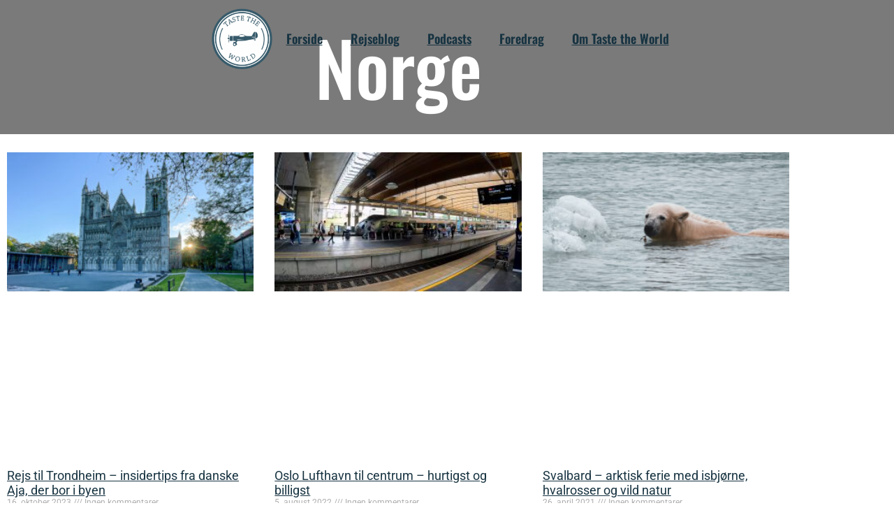

--- FILE ---
content_type: text/html; charset=UTF-8
request_url: https://tastetheworld.dk/category/europa/norge/
body_size: 26048
content:
<!doctype html>
<html lang="da-DK">
<head>
	<meta charset="UTF-8">
	<meta name="viewport" content="width=device-width, initial-scale=1">
	<link rel="profile" href="https://gmpg.org/xfn/11">
	<title>Norge &#8211; Rejser til usædvanlige og mindre besøgte steder // Taste the World</title>
<meta name='robots' content='max-image-preview:large' />

            <script data-no-defer="1" data-ezscrex="false" data-cfasync="false" data-pagespeed-no-defer data-cookieconsent="ignore">
                var ctPublicFunctions = {"_ajax_nonce":"f754bed15f","_rest_nonce":"4076aff053","_ajax_url":"\/wp-admin\/admin-ajax.php","_rest_url":"https:\/\/tastetheworld.dk\/wp-json\/","data__cookies_type":"native","data__ajax_type":"rest","data__bot_detector_enabled":0,"data__frontend_data_log_enabled":1,"cookiePrefix":"","wprocket_detected":false,"host_url":"tastetheworld.dk","text__ee_click_to_select":"Click to select the whole data","text__ee_original_email":"The complete one is","text__ee_got_it":"Got it","text__ee_blocked":"Blocked","text__ee_cannot_connect":"Cannot connect","text__ee_cannot_decode":"Can not decode email. Unknown reason","text__ee_email_decoder":"CleanTalk email decoder","text__ee_wait_for_decoding":"The magic is on the way!","text__ee_decoding_process":"Please wait a few seconds while we decode the contact data."}
            </script>
        
            <script data-no-defer="1" data-ezscrex="false" data-cfasync="false" data-pagespeed-no-defer data-cookieconsent="ignore">
                var ctPublic = {"_ajax_nonce":"f754bed15f","settings__forms__check_internal":"0","settings__forms__check_external":"0","settings__forms__force_protection":0,"settings__forms__search_test":1,"settings__forms__wc_add_to_cart":0,"settings__data__bot_detector_enabled":0,"settings__sfw__anti_crawler":0,"blog_home":"https:\/\/tastetheworld.dk\/","pixel__setting":"0","pixel__enabled":false,"pixel__url":null,"data__email_check_before_post":1,"data__email_check_exist_post":0,"data__cookies_type":"native","data__key_is_ok":true,"data__visible_fields_required":true,"wl_brandname":"Anti-Spam by CleanTalk","wl_brandname_short":"CleanTalk","ct_checkjs_key":355558071,"emailEncoderPassKey":"ae7ae21548e32f544d3516668d8fa009","bot_detector_forms_excluded":"W10=","advancedCacheExists":false,"varnishCacheExists":false,"wc_ajax_add_to_cart":false}
            </script>
        <link rel="alternate" type="application/rss+xml" title="Rejser til usædvanlige og mindre besøgte steder // Taste the World &raquo; Feed" href="https://tastetheworld.dk/feed/" />
<link rel="alternate" type="application/rss+xml" title="Rejser til usædvanlige og mindre besøgte steder // Taste the World &raquo;-kommentar-feed" href="https://tastetheworld.dk/comments/feed/" />
<link rel="alternate" type="application/rss+xml" title="Rejser til usædvanlige og mindre besøgte steder // Taste the World &raquo; Norge-kategori-feed" href="https://tastetheworld.dk/category/europa/norge/feed/" />
<link rel="stylesheet" type="text/css" href="https://use.typekit.net/qku3bgm.css"><style id='wp-img-auto-sizes-contain-inline-css'>
img:is([sizes=auto i],[sizes^="auto," i]){contain-intrinsic-size:3000px 1500px}
/*# sourceURL=wp-img-auto-sizes-contain-inline-css */
</style>
<style id='wp-emoji-styles-inline-css'>

	img.wp-smiley, img.emoji {
		display: inline !important;
		border: none !important;
		box-shadow: none !important;
		height: 1em !important;
		width: 1em !important;
		margin: 0 0.07em !important;
		vertical-align: -0.1em !important;
		background: none !important;
		padding: 0 !important;
	}
/*# sourceURL=wp-emoji-styles-inline-css */
</style>
<style id='global-styles-inline-css'>
:root{--wp--preset--aspect-ratio--square: 1;--wp--preset--aspect-ratio--4-3: 4/3;--wp--preset--aspect-ratio--3-4: 3/4;--wp--preset--aspect-ratio--3-2: 3/2;--wp--preset--aspect-ratio--2-3: 2/3;--wp--preset--aspect-ratio--16-9: 16/9;--wp--preset--aspect-ratio--9-16: 9/16;--wp--preset--color--black: #000000;--wp--preset--color--cyan-bluish-gray: #abb8c3;--wp--preset--color--white: #ffffff;--wp--preset--color--pale-pink: #f78da7;--wp--preset--color--vivid-red: #cf2e2e;--wp--preset--color--luminous-vivid-orange: #ff6900;--wp--preset--color--luminous-vivid-amber: #fcb900;--wp--preset--color--light-green-cyan: #7bdcb5;--wp--preset--color--vivid-green-cyan: #00d084;--wp--preset--color--pale-cyan-blue: #8ed1fc;--wp--preset--color--vivid-cyan-blue: #0693e3;--wp--preset--color--vivid-purple: #9b51e0;--wp--preset--gradient--vivid-cyan-blue-to-vivid-purple: linear-gradient(135deg,rgb(6,147,227) 0%,rgb(155,81,224) 100%);--wp--preset--gradient--light-green-cyan-to-vivid-green-cyan: linear-gradient(135deg,rgb(122,220,180) 0%,rgb(0,208,130) 100%);--wp--preset--gradient--luminous-vivid-amber-to-luminous-vivid-orange: linear-gradient(135deg,rgb(252,185,0) 0%,rgb(255,105,0) 100%);--wp--preset--gradient--luminous-vivid-orange-to-vivid-red: linear-gradient(135deg,rgb(255,105,0) 0%,rgb(207,46,46) 100%);--wp--preset--gradient--very-light-gray-to-cyan-bluish-gray: linear-gradient(135deg,rgb(238,238,238) 0%,rgb(169,184,195) 100%);--wp--preset--gradient--cool-to-warm-spectrum: linear-gradient(135deg,rgb(74,234,220) 0%,rgb(151,120,209) 20%,rgb(207,42,186) 40%,rgb(238,44,130) 60%,rgb(251,105,98) 80%,rgb(254,248,76) 100%);--wp--preset--gradient--blush-light-purple: linear-gradient(135deg,rgb(255,206,236) 0%,rgb(152,150,240) 100%);--wp--preset--gradient--blush-bordeaux: linear-gradient(135deg,rgb(254,205,165) 0%,rgb(254,45,45) 50%,rgb(107,0,62) 100%);--wp--preset--gradient--luminous-dusk: linear-gradient(135deg,rgb(255,203,112) 0%,rgb(199,81,192) 50%,rgb(65,88,208) 100%);--wp--preset--gradient--pale-ocean: linear-gradient(135deg,rgb(255,245,203) 0%,rgb(182,227,212) 50%,rgb(51,167,181) 100%);--wp--preset--gradient--electric-grass: linear-gradient(135deg,rgb(202,248,128) 0%,rgb(113,206,126) 100%);--wp--preset--gradient--midnight: linear-gradient(135deg,rgb(2,3,129) 0%,rgb(40,116,252) 100%);--wp--preset--font-size--small: 13px;--wp--preset--font-size--medium: 20px;--wp--preset--font-size--large: 36px;--wp--preset--font-size--x-large: 42px;--wp--preset--spacing--20: 0.44rem;--wp--preset--spacing--30: 0.67rem;--wp--preset--spacing--40: 1rem;--wp--preset--spacing--50: 1.5rem;--wp--preset--spacing--60: 2.25rem;--wp--preset--spacing--70: 3.38rem;--wp--preset--spacing--80: 5.06rem;--wp--preset--shadow--natural: 6px 6px 9px rgba(0, 0, 0, 0.2);--wp--preset--shadow--deep: 12px 12px 50px rgba(0, 0, 0, 0.4);--wp--preset--shadow--sharp: 6px 6px 0px rgba(0, 0, 0, 0.2);--wp--preset--shadow--outlined: 6px 6px 0px -3px rgb(255, 255, 255), 6px 6px rgb(0, 0, 0);--wp--preset--shadow--crisp: 6px 6px 0px rgb(0, 0, 0);}:root { --wp--style--global--content-size: 800px;--wp--style--global--wide-size: 1200px; }:where(body) { margin: 0; }.wp-site-blocks > .alignleft { float: left; margin-right: 2em; }.wp-site-blocks > .alignright { float: right; margin-left: 2em; }.wp-site-blocks > .aligncenter { justify-content: center; margin-left: auto; margin-right: auto; }:where(.wp-site-blocks) > * { margin-block-start: 24px; margin-block-end: 0; }:where(.wp-site-blocks) > :first-child { margin-block-start: 0; }:where(.wp-site-blocks) > :last-child { margin-block-end: 0; }:root { --wp--style--block-gap: 24px; }:root :where(.is-layout-flow) > :first-child{margin-block-start: 0;}:root :where(.is-layout-flow) > :last-child{margin-block-end: 0;}:root :where(.is-layout-flow) > *{margin-block-start: 24px;margin-block-end: 0;}:root :where(.is-layout-constrained) > :first-child{margin-block-start: 0;}:root :where(.is-layout-constrained) > :last-child{margin-block-end: 0;}:root :where(.is-layout-constrained) > *{margin-block-start: 24px;margin-block-end: 0;}:root :where(.is-layout-flex){gap: 24px;}:root :where(.is-layout-grid){gap: 24px;}.is-layout-flow > .alignleft{float: left;margin-inline-start: 0;margin-inline-end: 2em;}.is-layout-flow > .alignright{float: right;margin-inline-start: 2em;margin-inline-end: 0;}.is-layout-flow > .aligncenter{margin-left: auto !important;margin-right: auto !important;}.is-layout-constrained > .alignleft{float: left;margin-inline-start: 0;margin-inline-end: 2em;}.is-layout-constrained > .alignright{float: right;margin-inline-start: 2em;margin-inline-end: 0;}.is-layout-constrained > .aligncenter{margin-left: auto !important;margin-right: auto !important;}.is-layout-constrained > :where(:not(.alignleft):not(.alignright):not(.alignfull)){max-width: var(--wp--style--global--content-size);margin-left: auto !important;margin-right: auto !important;}.is-layout-constrained > .alignwide{max-width: var(--wp--style--global--wide-size);}body .is-layout-flex{display: flex;}.is-layout-flex{flex-wrap: wrap;align-items: center;}.is-layout-flex > :is(*, div){margin: 0;}body .is-layout-grid{display: grid;}.is-layout-grid > :is(*, div){margin: 0;}body{padding-top: 0px;padding-right: 0px;padding-bottom: 0px;padding-left: 0px;}a:where(:not(.wp-element-button)){text-decoration: underline;}:root :where(.wp-element-button, .wp-block-button__link){background-color: #32373c;border-width: 0;color: #fff;font-family: inherit;font-size: inherit;font-style: inherit;font-weight: inherit;letter-spacing: inherit;line-height: inherit;padding-top: calc(0.667em + 2px);padding-right: calc(1.333em + 2px);padding-bottom: calc(0.667em + 2px);padding-left: calc(1.333em + 2px);text-decoration: none;text-transform: inherit;}.has-black-color{color: var(--wp--preset--color--black) !important;}.has-cyan-bluish-gray-color{color: var(--wp--preset--color--cyan-bluish-gray) !important;}.has-white-color{color: var(--wp--preset--color--white) !important;}.has-pale-pink-color{color: var(--wp--preset--color--pale-pink) !important;}.has-vivid-red-color{color: var(--wp--preset--color--vivid-red) !important;}.has-luminous-vivid-orange-color{color: var(--wp--preset--color--luminous-vivid-orange) !important;}.has-luminous-vivid-amber-color{color: var(--wp--preset--color--luminous-vivid-amber) !important;}.has-light-green-cyan-color{color: var(--wp--preset--color--light-green-cyan) !important;}.has-vivid-green-cyan-color{color: var(--wp--preset--color--vivid-green-cyan) !important;}.has-pale-cyan-blue-color{color: var(--wp--preset--color--pale-cyan-blue) !important;}.has-vivid-cyan-blue-color{color: var(--wp--preset--color--vivid-cyan-blue) !important;}.has-vivid-purple-color{color: var(--wp--preset--color--vivid-purple) !important;}.has-black-background-color{background-color: var(--wp--preset--color--black) !important;}.has-cyan-bluish-gray-background-color{background-color: var(--wp--preset--color--cyan-bluish-gray) !important;}.has-white-background-color{background-color: var(--wp--preset--color--white) !important;}.has-pale-pink-background-color{background-color: var(--wp--preset--color--pale-pink) !important;}.has-vivid-red-background-color{background-color: var(--wp--preset--color--vivid-red) !important;}.has-luminous-vivid-orange-background-color{background-color: var(--wp--preset--color--luminous-vivid-orange) !important;}.has-luminous-vivid-amber-background-color{background-color: var(--wp--preset--color--luminous-vivid-amber) !important;}.has-light-green-cyan-background-color{background-color: var(--wp--preset--color--light-green-cyan) !important;}.has-vivid-green-cyan-background-color{background-color: var(--wp--preset--color--vivid-green-cyan) !important;}.has-pale-cyan-blue-background-color{background-color: var(--wp--preset--color--pale-cyan-blue) !important;}.has-vivid-cyan-blue-background-color{background-color: var(--wp--preset--color--vivid-cyan-blue) !important;}.has-vivid-purple-background-color{background-color: var(--wp--preset--color--vivid-purple) !important;}.has-black-border-color{border-color: var(--wp--preset--color--black) !important;}.has-cyan-bluish-gray-border-color{border-color: var(--wp--preset--color--cyan-bluish-gray) !important;}.has-white-border-color{border-color: var(--wp--preset--color--white) !important;}.has-pale-pink-border-color{border-color: var(--wp--preset--color--pale-pink) !important;}.has-vivid-red-border-color{border-color: var(--wp--preset--color--vivid-red) !important;}.has-luminous-vivid-orange-border-color{border-color: var(--wp--preset--color--luminous-vivid-orange) !important;}.has-luminous-vivid-amber-border-color{border-color: var(--wp--preset--color--luminous-vivid-amber) !important;}.has-light-green-cyan-border-color{border-color: var(--wp--preset--color--light-green-cyan) !important;}.has-vivid-green-cyan-border-color{border-color: var(--wp--preset--color--vivid-green-cyan) !important;}.has-pale-cyan-blue-border-color{border-color: var(--wp--preset--color--pale-cyan-blue) !important;}.has-vivid-cyan-blue-border-color{border-color: var(--wp--preset--color--vivid-cyan-blue) !important;}.has-vivid-purple-border-color{border-color: var(--wp--preset--color--vivid-purple) !important;}.has-vivid-cyan-blue-to-vivid-purple-gradient-background{background: var(--wp--preset--gradient--vivid-cyan-blue-to-vivid-purple) !important;}.has-light-green-cyan-to-vivid-green-cyan-gradient-background{background: var(--wp--preset--gradient--light-green-cyan-to-vivid-green-cyan) !important;}.has-luminous-vivid-amber-to-luminous-vivid-orange-gradient-background{background: var(--wp--preset--gradient--luminous-vivid-amber-to-luminous-vivid-orange) !important;}.has-luminous-vivid-orange-to-vivid-red-gradient-background{background: var(--wp--preset--gradient--luminous-vivid-orange-to-vivid-red) !important;}.has-very-light-gray-to-cyan-bluish-gray-gradient-background{background: var(--wp--preset--gradient--very-light-gray-to-cyan-bluish-gray) !important;}.has-cool-to-warm-spectrum-gradient-background{background: var(--wp--preset--gradient--cool-to-warm-spectrum) !important;}.has-blush-light-purple-gradient-background{background: var(--wp--preset--gradient--blush-light-purple) !important;}.has-blush-bordeaux-gradient-background{background: var(--wp--preset--gradient--blush-bordeaux) !important;}.has-luminous-dusk-gradient-background{background: var(--wp--preset--gradient--luminous-dusk) !important;}.has-pale-ocean-gradient-background{background: var(--wp--preset--gradient--pale-ocean) !important;}.has-electric-grass-gradient-background{background: var(--wp--preset--gradient--electric-grass) !important;}.has-midnight-gradient-background{background: var(--wp--preset--gradient--midnight) !important;}.has-small-font-size{font-size: var(--wp--preset--font-size--small) !important;}.has-medium-font-size{font-size: var(--wp--preset--font-size--medium) !important;}.has-large-font-size{font-size: var(--wp--preset--font-size--large) !important;}.has-x-large-font-size{font-size: var(--wp--preset--font-size--x-large) !important;}
:root :where(.wp-block-pullquote){font-size: 1.5em;line-height: 1.6;}
/*# sourceURL=global-styles-inline-css */
</style>
<link rel='stylesheet' id='cleantalk-public-css-css' href='https://tastetheworld.dk/wp-content/plugins/cleantalk-spam-protect/css/cleantalk-public.min.css?ver=6.70.1_1766392045' media='all' />
<link rel='stylesheet' id='cleantalk-email-decoder-css-css' href='https://tastetheworld.dk/wp-content/plugins/cleantalk-spam-protect/css/cleantalk-email-decoder.min.css?ver=6.70.1_1766392045' media='all' />
<link rel='stylesheet' id='hello-elementor-css' href='https://tastetheworld.dk/wp-content/themes/hello-elementor/assets/css/reset.css?ver=3.4.5' media='all' />
<link rel='stylesheet' id='hello-elementor-theme-style-css' href='https://tastetheworld.dk/wp-content/themes/hello-elementor/assets/css/theme.css?ver=3.4.5' media='all' />
<link rel='stylesheet' id='hello-elementor-header-footer-css' href='https://tastetheworld.dk/wp-content/themes/hello-elementor/assets/css/header-footer.css?ver=3.4.5' media='all' />
<link rel='stylesheet' id='e-animation-grow-css' href='https://tastetheworld.dk/wp-content/plugins/elementor/assets/lib/animations/styles/e-animation-grow.min.css?ver=3.34.1' media='all' />
<link rel='stylesheet' id='elementor-frontend-css' href='https://tastetheworld.dk/wp-content/plugins/elementor/assets/css/frontend.min.css?ver=3.34.1' media='all' />
<link rel='stylesheet' id='widget-image-css' href='https://tastetheworld.dk/wp-content/plugins/elementor/assets/css/widget-image.min.css?ver=3.34.1' media='all' />
<link rel='stylesheet' id='e-animation-fadeIn-css' href='https://tastetheworld.dk/wp-content/plugins/elementor/assets/lib/animations/styles/fadeIn.min.css?ver=3.34.1' media='all' />
<link rel='stylesheet' id='widget-nav-menu-css' href='https://tastetheworld.dk/wp-content/plugins/elementor-pro/assets/css/widget-nav-menu.min.css?ver=3.34.0' media='all' />
<link rel='stylesheet' id='widget-heading-css' href='https://tastetheworld.dk/wp-content/plugins/elementor/assets/css/widget-heading.min.css?ver=3.34.1' media='all' />
<link rel='stylesheet' id='e-shapes-css' href='https://tastetheworld.dk/wp-content/plugins/elementor/assets/css/conditionals/shapes.min.css?ver=3.34.1' media='all' />
<link rel='stylesheet' id='widget-icon-list-css' href='https://tastetheworld.dk/wp-content/plugins/elementor/assets/css/widget-icon-list.min.css?ver=3.34.1' media='all' />
<link rel='stylesheet' id='widget-posts-css' href='https://tastetheworld.dk/wp-content/plugins/elementor-pro/assets/css/widget-posts.min.css?ver=3.34.0' media='all' />
<link rel='stylesheet' id='e-animation-fadeInLeft-css' href='https://tastetheworld.dk/wp-content/plugins/elementor/assets/lib/animations/styles/fadeInLeft.min.css?ver=3.34.1' media='all' />
<link rel='stylesheet' id='e-animation-slideInUp-css' href='https://tastetheworld.dk/wp-content/plugins/elementor/assets/lib/animations/styles/slideInUp.min.css?ver=3.34.1' media='all' />
<link rel='stylesheet' id='e-popup-css' href='https://tastetheworld.dk/wp-content/plugins/elementor-pro/assets/css/conditionals/popup.min.css?ver=3.34.0' media='all' />
<link rel='stylesheet' id='elementor-icons-css' href='https://tastetheworld.dk/wp-content/plugins/elementor/assets/lib/eicons/css/elementor-icons.min.css?ver=5.45.0' media='all' />
<link rel='stylesheet' id='elementor-post-5750-css' href='https://tastetheworld.dk/wp-content/uploads/elementor/css/post-5750.css?ver=1768206656' media='all' />
<link rel='stylesheet' id='font-awesome-5-all-css' href='https://tastetheworld.dk/wp-content/plugins/elementor/assets/lib/font-awesome/css/all.min.css?ver=3.34.1' media='all' />
<link rel='stylesheet' id='font-awesome-4-shim-css' href='https://tastetheworld.dk/wp-content/plugins/elementor/assets/lib/font-awesome/css/v4-shims.min.css?ver=3.34.1' media='all' />
<link rel='stylesheet' id='elementor-post-36603-css' href='https://tastetheworld.dk/wp-content/uploads/elementor/css/post-36603.css?ver=1768206656' media='all' />
<link rel='stylesheet' id='elementor-post-5233-css' href='https://tastetheworld.dk/wp-content/uploads/elementor/css/post-5233.css?ver=1768206656' media='all' />
<link rel='stylesheet' id='elementor-post-5505-css' href='https://tastetheworld.dk/wp-content/uploads/elementor/css/post-5505.css?ver=1768216877' media='all' />
<link rel='stylesheet' id='elementor-post-5571-css' href='https://tastetheworld.dk/wp-content/uploads/elementor/css/post-5571.css?ver=1768206656' media='all' />
<link rel='stylesheet' id='elementor-gf-local-lato-css' href='http://tastetheworld.dk/wp-content/uploads/elementor/google-fonts/css/lato.css?ver=1742233268' media='all' />
<link rel='stylesheet' id='elementor-gf-local-oswald-css' href='http://tastetheworld.dk/wp-content/uploads/elementor/google-fonts/css/oswald.css?ver=1742233275' media='all' />
<link rel='stylesheet' id='elementor-gf-local-viga-css' href='http://tastetheworld.dk/wp-content/uploads/elementor/google-fonts/css/viga.css?ver=1742233276' media='all' />
<link rel='stylesheet' id='elementor-icons-shared-0-css' href='https://tastetheworld.dk/wp-content/plugins/elementor/assets/lib/font-awesome/css/fontawesome.min.css?ver=5.15.3' media='all' />
<link rel='stylesheet' id='elementor-icons-fa-solid-css' href='https://tastetheworld.dk/wp-content/plugins/elementor/assets/lib/font-awesome/css/solid.min.css?ver=5.15.3' media='all' />
<script src="https://tastetheworld.dk/wp-content/plugins/cleantalk-spam-protect/js/apbct-public-bundle_gathering.min.js?ver=6.70.1_1766392045" id="apbct-public-bundle_gathering.min-js-js"></script>
<script src="https://tastetheworld.dk/wp-includes/js/jquery/jquery.min.js?ver=3.7.1" id="jquery-core-js"></script>
<script src="https://tastetheworld.dk/wp-includes/js/jquery/jquery-migrate.min.js?ver=3.4.1" id="jquery-migrate-js"></script>
<script src="https://tastetheworld.dk/wp-content/plugins/elementor/assets/lib/font-awesome/js/v4-shims.min.js?ver=3.34.1" id="font-awesome-4-shim-js"></script>
<link rel="https://api.w.org/" href="https://tastetheworld.dk/wp-json/" /><link rel="alternate" title="JSON" type="application/json" href="https://tastetheworld.dk/wp-json/wp/v2/categories/133" /><link rel="EditURI" type="application/rsd+xml" title="RSD" href="https://tastetheworld.dk/xmlrpc.php?rsd" />
<meta name="generator" content="WordPress 6.9" />
<meta name="generator" content="Elementor 3.34.1; features: additional_custom_breakpoints; settings: css_print_method-external, google_font-enabled, font_display-fallback">
<meta property="fb:app_id" content="465561107475482" />			<style>
				.e-con.e-parent:nth-of-type(n+4):not(.e-lazyloaded):not(.e-no-lazyload),
				.e-con.e-parent:nth-of-type(n+4):not(.e-lazyloaded):not(.e-no-lazyload) * {
					background-image: none !important;
				}
				@media screen and (max-height: 1024px) {
					.e-con.e-parent:nth-of-type(n+3):not(.e-lazyloaded):not(.e-no-lazyload),
					.e-con.e-parent:nth-of-type(n+3):not(.e-lazyloaded):not(.e-no-lazyload) * {
						background-image: none !important;
					}
				}
				@media screen and (max-height: 640px) {
					.e-con.e-parent:nth-of-type(n+2):not(.e-lazyloaded):not(.e-no-lazyload),
					.e-con.e-parent:nth-of-type(n+2):not(.e-lazyloaded):not(.e-no-lazyload) * {
						background-image: none !important;
					}
				}
			</style>
			<link rel="icon" href="https://tastetheworld.dk/wp-content/uploads/2016/02/cropped-BADGE-32x32.png" sizes="32x32" />
<link rel="icon" href="https://tastetheworld.dk/wp-content/uploads/2016/02/cropped-BADGE-192x192.png" sizes="192x192" />
<link rel="apple-touch-icon" href="https://tastetheworld.dk/wp-content/uploads/2016/02/cropped-BADGE-180x180.png" />
<meta name="msapplication-TileImage" content="https://tastetheworld.dk/wp-content/uploads/2016/02/cropped-BADGE-270x270.png" />
</head>
<body class="archive category category-norge category-133 wp-custom-logo wp-embed-responsive wp-theme-hello-elementor hello-elementor-default elementor-page-5505 elementor-default elementor-template-full-width elementor-kit-5750">


<a class="skip-link screen-reader-text" href="#content">Videre til indhold</a>

		<header data-elementor-type="header" data-elementor-id="36603" class="elementor elementor-36603 elementor-location-header" data-elementor-post-type="elementor_library">
			<div class="elementor-element elementor-element-56ebf89 e-flex e-con-boxed e-con e-parent" data-id="56ebf89" data-element_type="container" data-settings="{&quot;background_background&quot;:&quot;classic&quot;}">
					<div class="e-con-inner">
				<div class="elementor-element elementor-element-5990adf elementor-widget elementor-widget-image" data-id="5990adf" data-element_type="widget" data-widget_type="image.default">
				<div class="elementor-widget-container">
																<a href="/">
							<img width="150" height="150" src="https://tastetheworld.dk/wp-content/uploads/2020/07/logo-gennemsigtig-02-01-150x150.png" class="elementor-animation-grow attachment-thumbnail size-thumbnail wp-image-6663" alt="Logo Taste the World" srcset="https://tastetheworld.dk/wp-content/uploads/2020/07/logo-gennemsigtig-02-01-150x150.png 150w, https://tastetheworld.dk/wp-content/uploads/2020/07/elementor/thumbs/logo-gennemsigtig-02-01-ot1gb76k4m9dcjh0uif16x5ugxezahnoz0jhnw6o4u.png 75w, https://tastetheworld.dk/wp-content/uploads/2020/07/elementor/thumbs/logo-gennemsigtig-02-01-ot1gb76jtnk9g1fl8s78nwg97ld2mjuri2e74jkd4k.png 50w, https://tastetheworld.dk/wp-content/uploads/2020/07/elementor/thumbs/logo-gennemsigtig-02-01-ot1gb76kfkyh91igg8mtpxvfq9gvyfgmfyos78sz54.png 100w, https://tastetheworld.dk/wp-content/uploads/2020/07/elementor/thumbs/logo-gennemsigtig-02-01-ot1gb76k6t76xfvpkgglaq3rismk82th9lrqyypj4w.png 80w" sizes="(max-width: 150px) 100vw, 150px" />								</a>
															</div>
				</div>
				<div class="elementor-element elementor-element-0763b4f elementor-nav-menu--stretch elementor-nav-menu__text-align-center elementor-nav-menu__align-start elementor-nav-menu--dropdown-tablet elementor-nav-menu--toggle elementor-nav-menu--burger elementor-widget elementor-widget-nav-menu" data-id="0763b4f" data-element_type="widget" data-settings="{&quot;submenu_icon&quot;:{&quot;value&quot;:&quot;&lt;i class=\&quot;fas fa-angle-down\&quot; aria-hidden=\&quot;true\&quot;&gt;&lt;\/i&gt;&quot;,&quot;library&quot;:&quot;fa-solid&quot;},&quot;full_width&quot;:&quot;stretch&quot;,&quot;_animation_tablet&quot;:&quot;fadeIn&quot;,&quot;layout&quot;:&quot;horizontal&quot;,&quot;toggle&quot;:&quot;burger&quot;}" data-widget_type="nav-menu.default">
				<div class="elementor-widget-container">
								<nav aria-label="Menu" class="elementor-nav-menu--main elementor-nav-menu__container elementor-nav-menu--layout-horizontal e--pointer-double-line e--animation-drop-in">
				<ul id="menu-1-0763b4f" class="elementor-nav-menu"><li class="menu-item menu-item-type-custom menu-item-object-custom menu-item-home menu-item-135"><a href="http://tastetheworld.dk/" class="elementor-item">Forside</a></li>
<li class="menu-item menu-item-type-post_type menu-item-object-page current_page_parent menu-item-has-children menu-item-1072"><a href="https://tastetheworld.dk/indlaeg/" class="elementor-item">Rejseblog</a>
<ul class="sub-menu elementor-nav-menu--dropdown">
	<li class="menu-item menu-item-type-post_type menu-item-object-page menu-item-has-children menu-item-751"><a href="https://tastetheworld.dk/rejseblog/lande/" class="elementor-sub-item">Destinationer</a>
	<ul class="sub-menu elementor-nav-menu--dropdown">
		<li class="menu-item menu-item-type-custom menu-item-object-custom menu-item-has-children menu-item-5437"><a href="http://tastetheworld.dk/?elementor_library=europa" class="elementor-sub-item">Europa</a>
		<ul class="sub-menu elementor-nav-menu--dropdown">
			<li class="menu-item menu-item-type-post_type menu-item-object-page menu-item-428"><a href="https://tastetheworld.dk/rejseblog/lande/europa/danmark/" class="elementor-sub-item">Danmark</a></li>
			<li class="menu-item menu-item-type-post_type menu-item-object-page menu-item-1766"><a href="https://tastetheworld.dk/rejseblog/lande/europa/finland/" class="elementor-sub-item">Finland</a></li>
			<li class="menu-item menu-item-type-post_type menu-item-object-page menu-item-430"><a href="https://tastetheworld.dk/rejseblog/lande/europa/frankrig/" class="elementor-sub-item">Frankrig</a></li>
			<li class="menu-item menu-item-type-post_type menu-item-object-page menu-item-32561"><a href="https://tastetheworld.dk/norge/" class="elementor-sub-item">Norge</a></li>
			<li class="menu-item menu-item-type-post_type menu-item-object-page menu-item-426"><a href="https://tastetheworld.dk/rejseblog/lande/europa/spanien/" class="elementor-sub-item">Spanien</a></li>
			<li class="menu-item menu-item-type-post_type menu-item-object-page menu-item-429"><a href="https://tastetheworld.dk/rejseblog/lande/europa/storbritannien/" class="elementor-sub-item">Storbritannien</a></li>
			<li class="menu-item menu-item-type-post_type menu-item-object-post menu-item-5440"><a href="https://tastetheworld.dk/podcast-kunst-og-knodel-i-berlin/" class="elementor-sub-item">Tyskland</a></li>
			<li class="menu-item menu-item-type-post_type menu-item-object-page menu-item-36601"><a href="https://tastetheworld.dk/rejseblog/lande/europa/tyrkiet-3/" class="elementor-sub-item">Tyrkiet</a></li>
			<li class="menu-item menu-item-type-post_type menu-item-object-post menu-item-5441"><a href="https://tastetheworld.dk/podcast-ukraine-europas-ukendte-rejseeventyr/" class="elementor-sub-item">Ukraine</a></li>
		</ul>
</li>
		<li class="menu-item menu-item-type-post_type menu-item-object-page menu-item-has-children menu-item-2057"><a href="https://tastetheworld.dk/rejseblog/lande/mellemoesten/" class="elementor-sub-item">Mellemøsten</a>
		<ul class="sub-menu elementor-nav-menu--dropdown">
			<li class="menu-item menu-item-type-post_type menu-item-object-post menu-item-32935"><a href="https://tastetheworld.dk/at-rejse-solo-som-kvinde-i-iran/" class="elementor-sub-item">Iran</a></li>
			<li class="menu-item menu-item-type-post_type menu-item-object-page menu-item-2059"><a href="https://tastetheworld.dk/rejseblog/lande/mellemoesten/israel/" class="elementor-sub-item">Israel</a></li>
			<li class="menu-item menu-item-type-custom menu-item-object-custom menu-item-37138"><a href="https://tastetheworld.dk/jordan-ti-ting-du-skal-vide-inden-din-rejse/" class="elementor-sub-item">Jordan</a></li>
			<li class="menu-item menu-item-type-post_type menu-item-object-page menu-item-32373"><a href="https://tastetheworld.dk/libanon/" class="elementor-sub-item">Libanon</a></li>
			<li class="menu-item menu-item-type-post_type menu-item-object-page menu-item-2058"><a href="https://tastetheworld.dk/rejseblog/lande/mellemoesten/palaestina/" class="elementor-sub-item">Palæstina</a></li>
			<li class="menu-item menu-item-type-post_type menu-item-object-page menu-item-37764"><a href="https://tastetheworld.dk/rejseblog/lande/mellemoesten/syrien/" class="elementor-sub-item">Syrien</a></li>
		</ul>
</li>
		<li class="menu-item menu-item-type-post_type menu-item-object-page menu-item-has-children menu-item-186"><a href="https://tastetheworld.dk/rejseblog/lande/asien/" class="elementor-sub-item">Asien</a>
		<ul class="sub-menu elementor-nav-menu--dropdown">
			<li class="menu-item menu-item-type-post_type menu-item-object-page menu-item-431"><a href="https://tastetheworld.dk/rejseblog/lande/asien/indonesien/" class="elementor-sub-item">Indonesien</a></li>
			<li class="menu-item menu-item-type-post_type menu-item-object-page menu-item-1688"><a href="https://tastetheworld.dk/rejseblog/lande/asien/japan/" class="elementor-sub-item">Japan</a></li>
			<li class="menu-item menu-item-type-post_type menu-item-object-page menu-item-5442"><a href="https://tastetheworld.dk/rejseblog/lande/asien/kina/" class="elementor-sub-item">Kina</a></li>
			<li class="menu-item menu-item-type-post_type menu-item-object-page menu-item-33296"><a href="https://tastetheworld.dk/rejseblog/lande/asien/kirgisistan/" class="elementor-sub-item">Kirgisistan</a></li>
			<li class="menu-item menu-item-type-post_type menu-item-object-post menu-item-5462"><a href="https://tastetheworld.dk/podcast-nordkorea-besoeg-verdens-mest-hemmelighedsfulde-land/" class="elementor-sub-item">Nordkorea</a></li>
			<li class="menu-item menu-item-type-custom menu-item-object-custom menu-item-37015"><a href="https://tastetheworld.dk/pakistan/" class="elementor-sub-item">Pakistan</a></li>
			<li class="menu-item menu-item-type-post_type menu-item-object-page menu-item-5443"><a href="https://tastetheworld.dk/rejseblog/lande/asien/thailand/" class="elementor-sub-item">Thailand</a></li>
			<li class="menu-item menu-item-type-post_type menu-item-object-post menu-item-5450"><a href="https://tastetheworld.dk/podcast-rejs-til-turkmenistan-i-centrasien/" class="elementor-sub-item">Turkmenistan</a></li>
		</ul>
</li>
		<li class="menu-item menu-item-type-post_type menu-item-object-page menu-item-has-children menu-item-5477"><a href="https://tastetheworld.dk/rejseblog/lande/nord-og-sydamerika/" class="elementor-sub-item">Nord- og Sydamerika</a>
		<ul class="sub-menu elementor-nav-menu--dropdown">
			<li class="menu-item menu-item-type-post_type menu-item-object-post menu-item-5478"><a href="https://tastetheworld.dk/podcast-om-argentina-vild-natur-og-moere-boeffer/" class="elementor-sub-item">Argentina</a></li>
			<li class="menu-item menu-item-type-post_type menu-item-object-post menu-item-5479"><a href="https://tastetheworld.dk/podcast-cuba-om-at-rejse-til-caribiens-farverige-og-patinerede-oe/" class="elementor-sub-item">Cuba</a></li>
		</ul>
</li>
		<li class="menu-item menu-item-type-post_type menu-item-object-page menu-item-has-children menu-item-188"><a href="https://tastetheworld.dk/rejseblog/lande/afrika/" class="elementor-sub-item">Afrika</a>
		<ul class="sub-menu elementor-nav-menu--dropdown">
			<li class="menu-item menu-item-type-post_type menu-item-object-page menu-item-40924"><a href="https://tastetheworld.dk/rejseblog/lande/afrika-2/algeriet/" class="elementor-sub-item">Algeriet</a></li>
			<li class="menu-item menu-item-type-post_type menu-item-object-post menu-item-5439"><a href="https://tastetheworld.dk/sani-pass-med-4-hjulstraekker-til-lesotho/" class="elementor-sub-item">Lesotho</a></li>
			<li class="menu-item menu-item-type-post_type menu-item-object-page menu-item-435"><a href="https://tastetheworld.dk/rejseblog/lande/afrika/marokko/" class="elementor-sub-item">Marokko</a></li>
			<li class="menu-item menu-item-type-post_type menu-item-object-page menu-item-5438"><a href="https://tastetheworld.dk/sydafrika/" class="elementor-sub-item">Sydafrika</a></li>
		</ul>
</li>
	</ul>
</li>
</ul>
</li>
<li class="menu-item menu-item-type-custom menu-item-object-custom menu-item-5313"><a href="http://tastetheworld.dk/podcast/" class="elementor-item">Podcasts</a></li>
<li class="menu-item menu-item-type-post_type menu-item-object-page menu-item-39307"><a href="https://tastetheworld.dk/foredrag/" class="elementor-item">Foredrag</a></li>
<li class="menu-item menu-item-type-post_type menu-item-object-page menu-item-4954"><a href="https://tastetheworld.dk/om-taste-the-world/" class="elementor-item">Om Taste the World</a></li>
</ul>			</nav>
					<div class="elementor-menu-toggle" role="button" tabindex="0" aria-label="Menuskift" aria-expanded="false">
			<i aria-hidden="true" role="presentation" class="elementor-menu-toggle__icon--open eicon-menu-bar"></i><i aria-hidden="true" role="presentation" class="elementor-menu-toggle__icon--close eicon-close"></i>		</div>
					<nav class="elementor-nav-menu--dropdown elementor-nav-menu__container" aria-hidden="true">
				<ul id="menu-2-0763b4f" class="elementor-nav-menu"><li class="menu-item menu-item-type-custom menu-item-object-custom menu-item-home menu-item-135"><a href="http://tastetheworld.dk/" class="elementor-item" tabindex="-1">Forside</a></li>
<li class="menu-item menu-item-type-post_type menu-item-object-page current_page_parent menu-item-has-children menu-item-1072"><a href="https://tastetheworld.dk/indlaeg/" class="elementor-item" tabindex="-1">Rejseblog</a>
<ul class="sub-menu elementor-nav-menu--dropdown">
	<li class="menu-item menu-item-type-post_type menu-item-object-page menu-item-has-children menu-item-751"><a href="https://tastetheworld.dk/rejseblog/lande/" class="elementor-sub-item" tabindex="-1">Destinationer</a>
	<ul class="sub-menu elementor-nav-menu--dropdown">
		<li class="menu-item menu-item-type-custom menu-item-object-custom menu-item-has-children menu-item-5437"><a href="http://tastetheworld.dk/?elementor_library=europa" class="elementor-sub-item" tabindex="-1">Europa</a>
		<ul class="sub-menu elementor-nav-menu--dropdown">
			<li class="menu-item menu-item-type-post_type menu-item-object-page menu-item-428"><a href="https://tastetheworld.dk/rejseblog/lande/europa/danmark/" class="elementor-sub-item" tabindex="-1">Danmark</a></li>
			<li class="menu-item menu-item-type-post_type menu-item-object-page menu-item-1766"><a href="https://tastetheworld.dk/rejseblog/lande/europa/finland/" class="elementor-sub-item" tabindex="-1">Finland</a></li>
			<li class="menu-item menu-item-type-post_type menu-item-object-page menu-item-430"><a href="https://tastetheworld.dk/rejseblog/lande/europa/frankrig/" class="elementor-sub-item" tabindex="-1">Frankrig</a></li>
			<li class="menu-item menu-item-type-post_type menu-item-object-page menu-item-32561"><a href="https://tastetheworld.dk/norge/" class="elementor-sub-item" tabindex="-1">Norge</a></li>
			<li class="menu-item menu-item-type-post_type menu-item-object-page menu-item-426"><a href="https://tastetheworld.dk/rejseblog/lande/europa/spanien/" class="elementor-sub-item" tabindex="-1">Spanien</a></li>
			<li class="menu-item menu-item-type-post_type menu-item-object-page menu-item-429"><a href="https://tastetheworld.dk/rejseblog/lande/europa/storbritannien/" class="elementor-sub-item" tabindex="-1">Storbritannien</a></li>
			<li class="menu-item menu-item-type-post_type menu-item-object-post menu-item-5440"><a href="https://tastetheworld.dk/podcast-kunst-og-knodel-i-berlin/" class="elementor-sub-item" tabindex="-1">Tyskland</a></li>
			<li class="menu-item menu-item-type-post_type menu-item-object-page menu-item-36601"><a href="https://tastetheworld.dk/rejseblog/lande/europa/tyrkiet-3/" class="elementor-sub-item" tabindex="-1">Tyrkiet</a></li>
			<li class="menu-item menu-item-type-post_type menu-item-object-post menu-item-5441"><a href="https://tastetheworld.dk/podcast-ukraine-europas-ukendte-rejseeventyr/" class="elementor-sub-item" tabindex="-1">Ukraine</a></li>
		</ul>
</li>
		<li class="menu-item menu-item-type-post_type menu-item-object-page menu-item-has-children menu-item-2057"><a href="https://tastetheworld.dk/rejseblog/lande/mellemoesten/" class="elementor-sub-item" tabindex="-1">Mellemøsten</a>
		<ul class="sub-menu elementor-nav-menu--dropdown">
			<li class="menu-item menu-item-type-post_type menu-item-object-post menu-item-32935"><a href="https://tastetheworld.dk/at-rejse-solo-som-kvinde-i-iran/" class="elementor-sub-item" tabindex="-1">Iran</a></li>
			<li class="menu-item menu-item-type-post_type menu-item-object-page menu-item-2059"><a href="https://tastetheworld.dk/rejseblog/lande/mellemoesten/israel/" class="elementor-sub-item" tabindex="-1">Israel</a></li>
			<li class="menu-item menu-item-type-custom menu-item-object-custom menu-item-37138"><a href="https://tastetheworld.dk/jordan-ti-ting-du-skal-vide-inden-din-rejse/" class="elementor-sub-item" tabindex="-1">Jordan</a></li>
			<li class="menu-item menu-item-type-post_type menu-item-object-page menu-item-32373"><a href="https://tastetheworld.dk/libanon/" class="elementor-sub-item" tabindex="-1">Libanon</a></li>
			<li class="menu-item menu-item-type-post_type menu-item-object-page menu-item-2058"><a href="https://tastetheworld.dk/rejseblog/lande/mellemoesten/palaestina/" class="elementor-sub-item" tabindex="-1">Palæstina</a></li>
			<li class="menu-item menu-item-type-post_type menu-item-object-page menu-item-37764"><a href="https://tastetheworld.dk/rejseblog/lande/mellemoesten/syrien/" class="elementor-sub-item" tabindex="-1">Syrien</a></li>
		</ul>
</li>
		<li class="menu-item menu-item-type-post_type menu-item-object-page menu-item-has-children menu-item-186"><a href="https://tastetheworld.dk/rejseblog/lande/asien/" class="elementor-sub-item" tabindex="-1">Asien</a>
		<ul class="sub-menu elementor-nav-menu--dropdown">
			<li class="menu-item menu-item-type-post_type menu-item-object-page menu-item-431"><a href="https://tastetheworld.dk/rejseblog/lande/asien/indonesien/" class="elementor-sub-item" tabindex="-1">Indonesien</a></li>
			<li class="menu-item menu-item-type-post_type menu-item-object-page menu-item-1688"><a href="https://tastetheworld.dk/rejseblog/lande/asien/japan/" class="elementor-sub-item" tabindex="-1">Japan</a></li>
			<li class="menu-item menu-item-type-post_type menu-item-object-page menu-item-5442"><a href="https://tastetheworld.dk/rejseblog/lande/asien/kina/" class="elementor-sub-item" tabindex="-1">Kina</a></li>
			<li class="menu-item menu-item-type-post_type menu-item-object-page menu-item-33296"><a href="https://tastetheworld.dk/rejseblog/lande/asien/kirgisistan/" class="elementor-sub-item" tabindex="-1">Kirgisistan</a></li>
			<li class="menu-item menu-item-type-post_type menu-item-object-post menu-item-5462"><a href="https://tastetheworld.dk/podcast-nordkorea-besoeg-verdens-mest-hemmelighedsfulde-land/" class="elementor-sub-item" tabindex="-1">Nordkorea</a></li>
			<li class="menu-item menu-item-type-custom menu-item-object-custom menu-item-37015"><a href="https://tastetheworld.dk/pakistan/" class="elementor-sub-item" tabindex="-1">Pakistan</a></li>
			<li class="menu-item menu-item-type-post_type menu-item-object-page menu-item-5443"><a href="https://tastetheworld.dk/rejseblog/lande/asien/thailand/" class="elementor-sub-item" tabindex="-1">Thailand</a></li>
			<li class="menu-item menu-item-type-post_type menu-item-object-post menu-item-5450"><a href="https://tastetheworld.dk/podcast-rejs-til-turkmenistan-i-centrasien/" class="elementor-sub-item" tabindex="-1">Turkmenistan</a></li>
		</ul>
</li>
		<li class="menu-item menu-item-type-post_type menu-item-object-page menu-item-has-children menu-item-5477"><a href="https://tastetheworld.dk/rejseblog/lande/nord-og-sydamerika/" class="elementor-sub-item" tabindex="-1">Nord- og Sydamerika</a>
		<ul class="sub-menu elementor-nav-menu--dropdown">
			<li class="menu-item menu-item-type-post_type menu-item-object-post menu-item-5478"><a href="https://tastetheworld.dk/podcast-om-argentina-vild-natur-og-moere-boeffer/" class="elementor-sub-item" tabindex="-1">Argentina</a></li>
			<li class="menu-item menu-item-type-post_type menu-item-object-post menu-item-5479"><a href="https://tastetheworld.dk/podcast-cuba-om-at-rejse-til-caribiens-farverige-og-patinerede-oe/" class="elementor-sub-item" tabindex="-1">Cuba</a></li>
		</ul>
</li>
		<li class="menu-item menu-item-type-post_type menu-item-object-page menu-item-has-children menu-item-188"><a href="https://tastetheworld.dk/rejseblog/lande/afrika/" class="elementor-sub-item" tabindex="-1">Afrika</a>
		<ul class="sub-menu elementor-nav-menu--dropdown">
			<li class="menu-item menu-item-type-post_type menu-item-object-page menu-item-40924"><a href="https://tastetheworld.dk/rejseblog/lande/afrika-2/algeriet/" class="elementor-sub-item" tabindex="-1">Algeriet</a></li>
			<li class="menu-item menu-item-type-post_type menu-item-object-post menu-item-5439"><a href="https://tastetheworld.dk/sani-pass-med-4-hjulstraekker-til-lesotho/" class="elementor-sub-item" tabindex="-1">Lesotho</a></li>
			<li class="menu-item menu-item-type-post_type menu-item-object-page menu-item-435"><a href="https://tastetheworld.dk/rejseblog/lande/afrika/marokko/" class="elementor-sub-item" tabindex="-1">Marokko</a></li>
			<li class="menu-item menu-item-type-post_type menu-item-object-page menu-item-5438"><a href="https://tastetheworld.dk/sydafrika/" class="elementor-sub-item" tabindex="-1">Sydafrika</a></li>
		</ul>
</li>
	</ul>
</li>
</ul>
</li>
<li class="menu-item menu-item-type-custom menu-item-object-custom menu-item-5313"><a href="http://tastetheworld.dk/podcast/" class="elementor-item" tabindex="-1">Podcasts</a></li>
<li class="menu-item menu-item-type-post_type menu-item-object-page menu-item-39307"><a href="https://tastetheworld.dk/foredrag/" class="elementor-item" tabindex="-1">Foredrag</a></li>
<li class="menu-item menu-item-type-post_type menu-item-object-page menu-item-4954"><a href="https://tastetheworld.dk/om-taste-the-world/" class="elementor-item" tabindex="-1">Om Taste the World</a></li>
</ul>			</nav>
						</div>
				</div>
					</div>
				</div>
				</header>
				<div data-elementor-type="archive" data-elementor-id="5505" class="elementor elementor-5505 elementor-location-archive" data-elementor-post-type="elementor_library">
					<section class="elementor-section elementor-top-section elementor-element elementor-element-c74c4be elementor-section-height-min-height elementor-section-boxed elementor-section-height-default elementor-section-items-middle" data-id="c74c4be" data-element_type="section" data-settings="{&quot;background_background&quot;:&quot;classic&quot;}">
						<div class="elementor-container elementor-column-gap-default">
					<div class="elementor-column elementor-col-100 elementor-top-column elementor-element elementor-element-5068ff9" data-id="5068ff9" data-element_type="column">
			<div class="elementor-widget-wrap elementor-element-populated">
						<div class="elementor-element elementor-element-85354a2 elementor-widget elementor-widget-theme-archive-title elementor-page-title elementor-widget-heading" data-id="85354a2" data-element_type="widget" data-widget_type="theme-archive-title.default">
				<div class="elementor-widget-container">
					<h1 class="elementor-heading-title elementor-size-default">Norge</h1>				</div>
				</div>
					</div>
		</div>
					</div>
		</section>
				<section class="elementor-section elementor-top-section elementor-element elementor-element-ef59635 elementor-section-boxed elementor-section-height-default elementor-section-height-default" data-id="ef59635" data-element_type="section">
						<div class="elementor-container elementor-column-gap-default">
					<div class="elementor-column elementor-col-100 elementor-top-column elementor-element elementor-element-4867c0d" data-id="4867c0d" data-element_type="column">
			<div class="elementor-widget-wrap elementor-element-populated">
						<div class="elementor-element elementor-element-2a63aa1 elementor-grid-3 elementor-grid-tablet-2 elementor-grid-mobile-1 elementor-posts--thumbnail-top elementor-widget elementor-widget-archive-posts" data-id="2a63aa1" data-element_type="widget" data-settings="{&quot;archive_classic_columns&quot;:&quot;3&quot;,&quot;archive_classic_columns_tablet&quot;:&quot;2&quot;,&quot;archive_classic_columns_mobile&quot;:&quot;1&quot;,&quot;archive_classic_row_gap&quot;:{&quot;unit&quot;:&quot;px&quot;,&quot;size&quot;:35,&quot;sizes&quot;:[]},&quot;archive_classic_row_gap_tablet&quot;:{&quot;unit&quot;:&quot;px&quot;,&quot;size&quot;:&quot;&quot;,&quot;sizes&quot;:[]},&quot;archive_classic_row_gap_mobile&quot;:{&quot;unit&quot;:&quot;px&quot;,&quot;size&quot;:&quot;&quot;,&quot;sizes&quot;:[]},&quot;pagination_type&quot;:&quot;numbers&quot;}" data-widget_type="archive-posts.archive_classic">
				<div class="elementor-widget-container">
							<div class="elementor-posts-container elementor-posts elementor-posts--skin-classic elementor-grid" role="list">
				<article class="elementor-post elementor-grid-item post-36834 post type-post status-publish format-standard has-post-thumbnail hentry category-europa category-norge category-rejsepodcasts category-rejsetips tag-kultur tag-norge tag-podcast tag-trondheim" role="listitem">
				<a class="elementor-post__thumbnail__link" href="https://tastetheworld.dk/trondheim/" tabindex="-1" >
			<div class="elementor-post__thumbnail"><img fetchpriority="high" width="300" height="169" src="https://tastetheworld.dk/wp-content/uploads/2023/10/Nideros-Katedralen-Rejsetips-til-Trondheim-300x169.jpg" class="attachment-medium size-medium wp-image-36849" alt="" /></div>
		</a>
				<div class="elementor-post__text">
				<h3 class="elementor-post__title">
			<a href="https://tastetheworld.dk/trondheim/" >
				Rejs til Trondheim &#8211; insidertips fra danske Aja, der bor i byen			</a>
		</h3>
				<div class="elementor-post__meta-data">
					<span class="elementor-post-date">
			16. oktober 2023		</span>
				<span class="elementor-post-avatar">
			Ingen kommentarer		</span>
				</div>
				<div class="elementor-post__excerpt">
			<p>I denne podcastepisode går turen til Trondheim &#8211; Norges tredjestørste by med omkring 180.000 indbyggere. Byen, der er overset af mange danskere, byder på et væld af historiske, kulturelle og naturskønne oplevelser.</p>
		</div>
		
		<a class="elementor-post__read-more" href="https://tastetheworld.dk/trondheim/" aria-label="Read more about Rejs til Trondheim &#8211; insidertips fra danske Aja, der bor i byen" tabindex="-1" >
			Læs mere »		</a>

				</div>
				</article>
				<article class="elementor-post elementor-grid-item post-33192 post type-post status-publish format-standard has-post-thumbnail hentry category-norge category-rejsetips" role="listitem">
				<a class="elementor-post__thumbnail__link" href="https://tastetheworld.dk/oslo-lufthavn-til-centrum-hurtigst-og-billigst%ef%bf%bc/" tabindex="-1" >
			<div class="elementor-post__thumbnail"><img width="300" height="169" src="https://tastetheworld.dk/wp-content/uploads/2022/08/Oslo-Lufthavn-til-centrum-300x169.jpg" class="attachment-medium size-medium wp-image-33198" alt="" /></div>
		</a>
				<div class="elementor-post__text">
				<h3 class="elementor-post__title">
			<a href="https://tastetheworld.dk/oslo-lufthavn-til-centrum-hurtigst-og-billigst%ef%bf%bc/" >
				Oslo Lufthavn til centrum &#8211; hurtigst og billigst			</a>
		</h3>
				<div class="elementor-post__meta-data">
					<span class="elementor-post-date">
			5. august 2022		</span>
				<span class="elementor-post-avatar">
			Ingen kommentarer		</span>
				</div>
				<div class="elementor-post__excerpt">
			<p>Du har booket din flybillet til Oslo, men hvordan kommer du fra Oslo Gardermoen Lufthavn og ind til centrum hurtigst og billigst? Det får du svar på her 🙂</p>
		</div>
		
		<a class="elementor-post__read-more" href="https://tastetheworld.dk/oslo-lufthavn-til-centrum-hurtigst-og-billigst%ef%bf%bc/" aria-label="Read more about Oslo Lufthavn til centrum &#8211; hurtigst og billigst" tabindex="-1" >
			Læs mere »		</a>

				</div>
				</article>
				<article class="elementor-post elementor-grid-item post-12426 post type-post status-publish format-standard has-post-thumbnail hentry category-europa category-norge category-rejsepodcasts" role="listitem">
				<a class="elementor-post__thumbnail__link" href="https://tastetheworld.dk/svalbard/" tabindex="-1" >
			<div class="elementor-post__thumbnail"><img loading="lazy" width="300" height="169" src="https://tastetheworld.dk/wp-content/uploads/2021/04/Isbjoern-Svalbard-1-300x169.jpg" class="attachment-medium size-medium wp-image-12438" alt="Svalbard - arktisk ferie med isbjørne, hvalrosser og vild natur" /></div>
		</a>
				<div class="elementor-post__text">
				<h3 class="elementor-post__title">
			<a href="https://tastetheworld.dk/svalbard/" >
				Svalbard &#8211; arktisk ferie med isbjørne, hvalrosser og vild natur			</a>
		</h3>
				<div class="elementor-post__meta-data">
					<span class="elementor-post-date">
			26. april 2021		</span>
				<span class="elementor-post-avatar">
			Ingen kommentarer		</span>
				</div>
				<div class="elementor-post__excerpt">
			<p>Rejsepodcast om den norske øgruppe Svalbard er en norsk øgruppe, der byder på et arktisk eventyr med uberørt ødemark og et helt unikt dyreliv. </p>
		</div>
		
		<a class="elementor-post__read-more" href="https://tastetheworld.dk/svalbard/" aria-label="Read more about Svalbard &#8211; arktisk ferie med isbjørne, hvalrosser og vild natur" tabindex="-1" >
			Læs mere »		</a>

				</div>
				</article>
				<article class="elementor-post elementor-grid-item post-7897 post type-post status-publish format-standard has-post-thumbnail hentry category-norge" role="listitem">
				<a class="elementor-post__thumbnail__link" href="https://tastetheworld.dk/vandretur-paa-lofoten/" tabindex="-1" >
			<div class="elementor-post__thumbnail"><img loading="lazy" width="300" height="169" src="https://tastetheworld.dk/wp-content/uploads/2021/01/Vandretur-Lofoten-Norge-3-300x169.jpg" class="attachment-medium size-medium wp-image-7972" alt="Vandretur Lofoten Norge" /></div>
		</a>
				<div class="elementor-post__text">
				<h3 class="elementor-post__title">
			<a href="https://tastetheworld.dk/vandretur-paa-lofoten/" >
				Vandretur på Lofoten			</a>
		</h3>
				<div class="elementor-post__meta-data">
					<span class="elementor-post-date">
			17. januar 2021		</span>
				<span class="elementor-post-avatar">
			Ingen kommentarer		</span>
				</div>
				<div class="elementor-post__excerpt">
			<p>Lofoten opleves bedste på de mange smukke vandreruter. Her er mit bud på en enestående endagstur, hvor de fleste kan være med.</p>
		</div>
		
		<a class="elementor-post__read-more" href="https://tastetheworld.dk/vandretur-paa-lofoten/" aria-label="Read more about Vandretur på Lofoten" tabindex="-1" >
			Læs mere »		</a>

				</div>
				</article>
				<article class="elementor-post elementor-grid-item post-6584 post type-post status-publish format-standard has-post-thumbnail hentry category-norge" role="listitem">
				<a class="elementor-post__thumbnail__link" href="https://tastetheworld.dk/en-dag-i-oslo-det-skal-du-se/" tabindex="-1" >
			<div class="elementor-post__thumbnail"><img loading="lazy" width="300" height="169" src="https://tastetheworld.dk/wp-content/uploads/2020/07/oslo-hero-1-300x169.jpg" class="attachment-medium size-medium wp-image-6583" alt="En dag i Oslo - Det skal du opleve" /></div>
		</a>
				<div class="elementor-post__text">
				<h3 class="elementor-post__title">
			<a href="https://tastetheworld.dk/en-dag-i-oslo-det-skal-du-se/" >
				En dag i Oslo &#8211; det skal du se			</a>
		</h3>
				<div class="elementor-post__meta-data">
					<span class="elementor-post-date">
			15. juli 2020		</span>
				<span class="elementor-post-avatar">
			Ingen kommentarer		</span>
				</div>
				<div class="elementor-post__excerpt">
			<p>Få 12 bud på hvad du skal se, og hvor du skal spise i Oslo.</p>
		</div>
		
		<a class="elementor-post__read-more" href="https://tastetheworld.dk/en-dag-i-oslo-det-skal-du-se/" aria-label="Read more about En dag i Oslo &#8211; det skal du se" tabindex="-1" >
			Læs mere »		</a>

				</div>
				</article>
				<article class="elementor-post elementor-grid-item post-6338 post type-post status-publish format-standard has-post-thumbnail hentry category-europa category-norge category-togrejser" role="listitem">
				<a class="elementor-post__thumbnail__link" href="https://tastetheworld.dk/togferie-til-lofoten-i-nordnorge-saadan-planlaegger-du-turen-og-budget/" tabindex="-1" >
			<div class="elementor-post__thumbnail"><img loading="lazy" width="300" height="169" src="https://tastetheworld.dk/wp-content/uploads/2020/06/Togferie-Norge-Lofoten-Hero-OP-300x169.jpg" class="attachment-medium size-medium wp-image-6386" alt="Sådan planlægger du togturen til Norge og Lofoten" /></div>
		</a>
				<div class="elementor-post__text">
				<h3 class="elementor-post__title">
			<a href="https://tastetheworld.dk/togferie-til-lofoten-i-nordnorge-saadan-planlaegger-du-turen-og-budget/" >
				Sådan planlægger du togturen til Norge og Lofoten			</a>
		</h3>
				<div class="elementor-post__meta-data">
					<span class="elementor-post-date">
			7. juni 2020		</span>
				<span class="elementor-post-avatar">
			1 kommentar		</span>
				</div>
				<div class="elementor-post__excerpt">
			<p>Drømmer du også at komme med tog til Norge og Lofoten? Her finder du en detaljeret rejseplan og budget for en togrejse gennem Norge.</p>
		</div>
		
		<a class="elementor-post__read-more" href="https://tastetheworld.dk/togferie-til-lofoten-i-nordnorge-saadan-planlaegger-du-turen-og-budget/" aria-label="Read more about Sådan planlægger du togturen til Norge og Lofoten" tabindex="-1" >
			Læs mere »		</a>

				</div>
				</article>
				</div>
		
						</div>
				</div>
					</div>
		</div>
					</div>
		</section>
				</div>
				<footer data-elementor-type="footer" data-elementor-id="5233" class="elementor elementor-5233 elementor-location-footer" data-elementor-post-type="elementor_library">
			<div class="elementor-element elementor-element-7cb1d7b e-con-full e-flex e-con e-parent" data-id="7cb1d7b" data-element_type="container" data-settings="{&quot;background_background&quot;:&quot;classic&quot;,&quot;shape_divider_top&quot;:&quot;waves&quot;}">
				<div class="elementor-shape elementor-shape-top" aria-hidden="true" data-negative="false">
			<svg xmlns="http://www.w3.org/2000/svg" viewBox="0 0 1000 100" preserveAspectRatio="none">
	<path class="elementor-shape-fill" d="M421.9,6.5c22.6-2.5,51.5,0.4,75.5,5.3c23.6,4.9,70.9,23.5,100.5,35.7c75.8,32.2,133.7,44.5,192.6,49.7
	c23.6,2.1,48.7,3.5,103.4-2.5c54.7-6,106.2-25.6,106.2-25.6V0H0v30.3c0,0,72,32.6,158.4,30.5c39.2-0.7,92.8-6.7,134-22.4
	c21.2-8.1,52.2-18.2,79.7-24.2C399.3,7.9,411.6,7.5,421.9,6.5z"/>
</svg>		</div>
				<div class="elementor-element elementor-element-3da1786 elementor-widget elementor-widget-heading" data-id="3da1786" data-element_type="widget" data-widget_type="heading.default">
				<div class="elementor-widget-container">
					<h2 class="elementor-heading-title elementor-size-default">Tilmeld dig nyhedsbrev</h2>				</div>
				</div>
				<div class="elementor-element elementor-element-b0a6543 elementor-widget elementor-widget-text-editor" data-id="b0a6543" data-element_type="widget" data-widget_type="text-editor.default">
				<div class="elementor-widget-container">
									<p>Få rejseinspiration direkte i din indbakke &#8211; og få tre gratis rejseguider til Algeriet, Jordan og Syrien.</p>								</div>
				</div>
				<div class="elementor-element elementor-element-b2a786f elementor-widget__width-initial elementor-widget-tablet__width-initial elementor-widget elementor-widget-html" data-id="b2a786f" data-element_type="widget" data-widget_type="html.default">
				<div class="elementor-widget-container">
					<style type="text/css">@import url("https://assets.mlcdn.com/fonts.css?version=1756385");</style>
    <style type="text/css">
    /* LOADER */
    .ml-form-embedSubmitLoad {
      display: inline-block;
      width: 20px;
      height: 20px;
    }

    .g-recaptcha {
    transform: scale(1);
    -webkit-transform: scale(1);
    transform-origin: 0 0;
    -webkit-transform-origin: 0 0;
    height: ;
    }

    .sr-only {
      position: absolute;
      width: 1px;
      height: 1px;
      padding: 0;
      margin: -1px;
      overflow: hidden;
      clip: rect(0,0,0,0);
      border: 0;
    }

    .ml-form-embedSubmitLoad:after {
      content: " ";
      display: block;
      width: 11px;
      height: 11px;
      margin: 1px;
      border-radius: 50%;
      border: 4px solid #fff;
    border-color: #ffffff #ffffff #ffffff transparent;
    animation: ml-form-embedSubmitLoad 1.2s linear infinite;
    }
    @keyframes ml-form-embedSubmitLoad {
      0% {
      transform: rotate(0deg);
      }
      100% {
      transform: rotate(360deg);
      }
    }
      #mlb2-30311171.ml-form-embedContainer {
        box-sizing: border-box;
        display: table;
        margin: 0 auto;
        position: static;
        width: 100% !important;
      }
      #mlb2-30311171.ml-form-embedContainer h4,
      #mlb2-30311171.ml-form-embedContainer p,
      #mlb2-30311171.ml-form-embedContainer span,
      #mlb2-30311171.ml-form-embedContainer button {
        text-transform: none !important;
        letter-spacing: normal !important;
      }
      #mlb2-30311171.ml-form-embedContainer .ml-form-embedWrapper {
        background-color: #000000;
        
        border-width: 0px;
        border-color: transparent;
        border-radius: 4px;
        border-style: solid;
        box-sizing: border-box;
        display: inline-block !important;
        margin: 0;
        padding: 0;
        position: relative;
              }
      #mlb2-30311171.ml-form-embedContainer .ml-form-embedWrapper.embedPopup,
      #mlb2-30311171.ml-form-embedContainer .ml-form-embedWrapper.embedDefault { width: 400px; }
      #mlb2-30311171.ml-form-embedContainer .ml-form-embedWrapper.embedForm { max-width: 400px; width: 100%; }
      #mlb2-30311171.ml-form-embedContainer .ml-form-align-left { text-align: left; }
      #mlb2-30311171.ml-form-embedContainer .ml-form-align-center { text-align: center; }
      #mlb2-30311171.ml-form-embedContainer .ml-form-align-default { display: table-cell !important; vertical-align: middle !important; text-align: center !important; }
      #mlb2-30311171.ml-form-embedContainer .ml-form-align-right { text-align: right; }
      #mlb2-30311171.ml-form-embedContainer .ml-form-embedWrapper .ml-form-embedHeader img {
        border-top-left-radius: 4px;
        border-top-right-radius: 4px;
        height: auto;
        margin: 0 auto !important;
        max-width: 100%;
        width: undefinedpx;
      }
      #mlb2-30311171.ml-form-embedContainer .ml-form-embedWrapper .ml-form-embedBody,
      #mlb2-30311171.ml-form-embedContainer .ml-form-embedWrapper .ml-form-successBody {
        padding: 20px 20px 0 20px;
      }
      #mlb2-30311171.ml-form-embedContainer .ml-form-embedWrapper .ml-form-embedBody.ml-form-embedBodyHorizontal {
        padding-bottom: 0;
      }
      #mlb2-30311171.ml-form-embedContainer .ml-form-embedWrapper .ml-form-embedBody .ml-form-embedContent,
      #mlb2-30311171.ml-form-embedContainer .ml-form-embedWrapper .ml-form-successBody .ml-form-successContent {
        text-align: left;
        margin: 0 0 20px 0;
      }
      #mlb2-30311171.ml-form-embedContainer .ml-form-embedWrapper .ml-form-embedBody .ml-form-embedContent h4,
      #mlb2-30311171.ml-form-embedContainer .ml-form-embedWrapper .ml-form-successBody .ml-form-successContent h4 {
        color: #000000;
        font-family: 'Oswald', sans-serif;
        font-size: 30px;
        font-weight: 400;
        margin: 0 0 10px 0;
        text-align: left;
        word-break: break-word;
      }
      #mlb2-30311171.ml-form-embedContainer .ml-form-embedWrapper .ml-form-embedBody .ml-form-embedContent p,
      #mlb2-30311171.ml-form-embedContainer .ml-form-embedWrapper .ml-form-successBody .ml-form-successContent p {
        color: #000000;
        font-family: 'Open Sans', Arial, Helvetica, sans-serif;
        font-size: 14px;
        font-weight: 400;
        line-height: 20px;
        margin: 0 0 10px 0;
        text-align: left;
      }
      #mlb2-30311171.ml-form-embedContainer .ml-form-embedWrapper .ml-form-embedBody .ml-form-embedContent ul,
      #mlb2-30311171.ml-form-embedContainer .ml-form-embedWrapper .ml-form-embedBody .ml-form-embedContent ol,
      #mlb2-30311171.ml-form-embedContainer .ml-form-embedWrapper .ml-form-successBody .ml-form-successContent ul,
      #mlb2-30311171.ml-form-embedContainer .ml-form-embedWrapper .ml-form-successBody .ml-form-successContent ol {
        color: #000000;
        font-family: 'Open Sans', Arial, Helvetica, sans-serif;
        font-size: 14px;
      }
      #mlb2-30311171.ml-form-embedContainer .ml-form-embedWrapper .ml-form-embedBody .ml-form-embedContent ol ol,
      #mlb2-30311171.ml-form-embedContainer .ml-form-embedWrapper .ml-form-successBody .ml-form-successContent ol ol {
        list-style-type: lower-alpha;
      }
      #mlb2-30311171.ml-form-embedContainer .ml-form-embedWrapper .ml-form-embedBody .ml-form-embedContent ol ol ol,
      #mlb2-30311171.ml-form-embedContainer .ml-form-embedWrapper .ml-form-successBody .ml-form-successContent ol ol ol {
        list-style-type: lower-roman;
      }
      #mlb2-30311171.ml-form-embedContainer .ml-form-embedWrapper .ml-form-embedBody .ml-form-embedContent p a,
      #mlb2-30311171.ml-form-embedContainer .ml-form-embedWrapper .ml-form-successBody .ml-form-successContent p a {
        color: #000000;
        text-decoration: underline;
      }

      #mlb2-30311171.ml-form-embedContainer .ml-form-embedWrapper .ml-block-form .ml-field-group {
        text-align: left!important;
      }

      #mlb2-30311171.ml-form-embedContainer .ml-form-embedWrapper .ml-block-form .ml-field-group label {
        margin-bottom: 5px;
        color: #333333;
        font-size: 14px;
        font-family: 'Open Sans', Arial, Helvetica, sans-serif;
        font-weight: bold; font-style: normal; text-decoration: none;;
        display: inline-block;
        line-height: 20px;
      }
      #mlb2-30311171.ml-form-embedContainer .ml-form-embedWrapper .ml-form-embedBody .ml-form-embedContent p:last-child,
      #mlb2-30311171.ml-form-embedContainer .ml-form-embedWrapper .ml-form-successBody .ml-form-successContent p:last-child {
        margin: 0;
      }
      #mlb2-30311171.ml-form-embedContainer .ml-form-embedWrapper .ml-form-embedBody form {
        margin: 0;
        width: 100%;
      }
      #mlb2-30311171.ml-form-embedContainer .ml-form-embedWrapper .ml-form-embedBody .ml-form-formContent,
      #mlb2-30311171.ml-form-embedContainer .ml-form-embedWrapper .ml-form-embedBody .ml-form-checkboxRow {
        margin: 0 0 20px 0;
        width: 100%;
      }
      #mlb2-30311171.ml-form-embedContainer .ml-form-embedWrapper .ml-form-embedBody .ml-form-checkboxRow {
        float: left;
      }
      #mlb2-30311171.ml-form-embedContainer .ml-form-embedWrapper .ml-form-embedBody .ml-form-formContent.horozintalForm {
        margin: 0;
        padding: 0 0 20px 0;
        width: 100%;
        height: auto;
        float: left;
      }
      #mlb2-30311171.ml-form-embedContainer .ml-form-embedWrapper .ml-form-embedBody .ml-form-fieldRow {
        margin: 0 0 10px 0;
        width: 100%;
      }
      #mlb2-30311171.ml-form-embedContainer .ml-form-embedWrapper .ml-form-embedBody .ml-form-fieldRow.ml-last-item {
        margin: 0;
      }
      #mlb2-30311171.ml-form-embedContainer .ml-form-embedWrapper .ml-form-embedBody .ml-form-fieldRow.ml-formfieldHorizintal {
        margin: 0;
      }
      #mlb2-30311171.ml-form-embedContainer .ml-form-embedWrapper .ml-form-embedBody .ml-form-fieldRow input {
        background-color: #ffffff !important;
        color: #333333 !important;
        border-color: #cccccc;
        border-radius: 4px !important;
        border-style: solid !important;
        border-width: 1px !important;
        font-family: 'Oswald', sans-serif;
        font-size: 14px !important;
        height: auto;
        line-height: 21px !important;
        margin-bottom: 0;
        margin-top: 0;
        margin-left: 0;
        margin-right: 0;
        padding: 10px 10px !important;
        width: 100% !important;
        box-sizing: border-box !important;
        max-width: 100% !important;
      }
      #mlb2-30311171.ml-form-embedContainer .ml-form-embedWrapper .ml-form-embedBody .ml-form-fieldRow input::-webkit-input-placeholder,
      #mlb2-30311171.ml-form-embedContainer .ml-form-embedWrapper .ml-form-embedBody .ml-form-horizontalRow input::-webkit-input-placeholder { color: #333333; }

      #mlb2-30311171.ml-form-embedContainer .ml-form-embedWrapper .ml-form-embedBody .ml-form-fieldRow input::-moz-placeholder,
      #mlb2-30311171.ml-form-embedContainer .ml-form-embedWrapper .ml-form-embedBody .ml-form-horizontalRow input::-moz-placeholder { color: #333333; }

      #mlb2-30311171.ml-form-embedContainer .ml-form-embedWrapper .ml-form-embedBody .ml-form-fieldRow input:-ms-input-placeholder,
      #mlb2-30311171.ml-form-embedContainer .ml-form-embedWrapper .ml-form-embedBody .ml-form-horizontalRow input:-ms-input-placeholder { color: #333333; }

      #mlb2-30311171.ml-form-embedContainer .ml-form-embedWrapper .ml-form-embedBody .ml-form-fieldRow input:-moz-placeholder,
      #mlb2-30311171.ml-form-embedContainer .ml-form-embedWrapper .ml-form-embedBody .ml-form-horizontalRow input:-moz-placeholder { color: #333333; }

      #mlb2-30311171.ml-form-embedContainer .ml-form-embedWrapper .ml-form-embedBody .ml-form-fieldRow textarea, #mlb2-30311171.ml-form-embedContainer .ml-form-embedWrapper .ml-form-embedBody .ml-form-horizontalRow textarea {
        background-color: #ffffff !important;
        color: #333333 !important;
        border-color: #cccccc;
        border-radius: 4px !important;
        border-style: solid !important;
        border-width: 1px !important;
        font-family: 'Oswald', sans-serif;
        font-size: 14px !important;
        height: auto;
        line-height: 21px !important;
        margin-bottom: 0;
        margin-top: 0;
        padding: 10px 10px !important;
        width: 100% !important;
        box-sizing: border-box !important;
        max-width: 100% !important;
      }

      #mlb2-30311171.ml-form-embedContainer .ml-form-embedWrapper .ml-form-embedBody .ml-form-fieldRow .custom-radio .custom-control-label::before, #mlb2-30311171.ml-form-embedContainer .ml-form-embedWrapper .ml-form-embedBody .ml-form-horizontalRow .custom-radio .custom-control-label::before, #mlb2-30311171.ml-form-embedContainer .ml-form-embedWrapper .ml-form-embedBody .ml-form-fieldRow .custom-checkbox .custom-control-label::before, #mlb2-30311171.ml-form-embedContainer .ml-form-embedWrapper .ml-form-embedBody .ml-form-horizontalRow .custom-checkbox .custom-control-label::before, #mlb2-30311171.ml-form-embedContainer .ml-form-embedWrapper .ml-form-embedBody .ml-form-embedPermissions .ml-form-embedPermissionsOptionsCheckbox .label-description::before, #mlb2-30311171.ml-form-embedContainer .ml-form-embedWrapper .ml-form-embedBody .ml-form-interestGroupsRow .ml-form-interestGroupsRowCheckbox .label-description::before, #mlb2-30311171.ml-form-embedContainer .ml-form-embedWrapper .ml-form-embedBody .ml-form-checkboxRow .label-description::before {
          border-color: #cccccc!important;
          background-color: #ffffff!important;
      }

      #mlb2-30311171.ml-form-embedContainer .ml-form-embedWrapper .ml-form-embedBody .ml-form-fieldRow input.custom-control-input[type="checkbox"]{
        box-sizing: border-box;
        padding: 0;
        position: absolute;
        z-index: -1;
        opacity: 0;
        margin-top: 5px;
        margin-left: -1.5rem;
        overflow: visible;
      }

      #mlb2-30311171.ml-form-embedContainer .ml-form-embedWrapper .ml-form-embedBody .ml-form-fieldRow .custom-checkbox .custom-control-label::before, #mlb2-30311171.ml-form-embedContainer .ml-form-embedWrapper .ml-form-embedBody .ml-form-horizontalRow .custom-checkbox .custom-control-label::before, #mlb2-30311171.ml-form-embedContainer .ml-form-embedWrapper .ml-form-embedBody .ml-form-embedPermissions .ml-form-embedPermissionsOptionsCheckbox .label-description::before, #mlb2-30311171.ml-form-embedContainer .ml-form-embedWrapper .ml-form-embedBody .ml-form-interestGroupsRow .ml-form-interestGroupsRowCheckbox .label-description::before, #mlb2-30311171.ml-form-embedContainer .ml-form-embedWrapper .ml-form-embedBody .ml-form-checkboxRow .label-description::before {
        border-radius: 4px!important;
      }


      #mlb2-30311171.ml-form-embedContainer .ml-form-embedWrapper .ml-form-embedBody .ml-form-checkboxRow input[type=checkbox]:checked~.label-description::after, #mlb2-30311171.ml-form-embedContainer .ml-form-embedWrapper .ml-form-embedBody .ml-form-embedPermissions .ml-form-embedPermissionsOptionsCheckbox input[type=checkbox]:checked~.label-description::after, #mlb2-30311171.ml-form-embedContainer .ml-form-embedWrapper .ml-form-embedBody .ml-form-fieldRow .custom-checkbox .custom-control-input:checked~.custom-control-label::after, #mlb2-30311171.ml-form-embedContainer .ml-form-embedWrapper .ml-form-embedBody .ml-form-horizontalRow .custom-checkbox .custom-control-input:checked~.custom-control-label::after, #mlb2-30311171.ml-form-embedContainer .ml-form-embedWrapper .ml-form-embedBody .ml-form-interestGroupsRow .ml-form-interestGroupsRowCheckbox input[type=checkbox]:checked~.label-description::after {
        background-image: url("data:image/svg+xml,%3csvg xmlns='http://www.w3.org/2000/svg' viewBox='0 0 8 8'%3e%3cpath fill='%23fff' d='M6.564.75l-3.59 3.612-1.538-1.55L0 4.26 2.974 7.25 8 2.193z'/%3e%3c/svg%3e");
      }

      #mlb2-30311171.ml-form-embedContainer .ml-form-embedWrapper .ml-form-embedBody .ml-form-fieldRow .custom-radio .custom-control-input:checked~.custom-control-label::after, #mlb2-30311171.ml-form-embedContainer .ml-form-embedWrapper .ml-form-embedBody .ml-form-fieldRow .custom-radio .custom-control-input:checked~.custom-control-label::after {
        background-image: url("data:image/svg+xml,%3csvg xmlns='http://www.w3.org/2000/svg' viewBox='-4 -4 8 8'%3e%3ccircle r='3' fill='%23fff'/%3e%3c/svg%3e");
      }

      #mlb2-30311171.ml-form-embedContainer .ml-form-embedWrapper .ml-form-embedBody .ml-form-fieldRow .custom-radio .custom-control-input:checked~.custom-control-label::before, #mlb2-30311171.ml-form-embedContainer .ml-form-embedWrapper .ml-form-embedBody .ml-form-horizontalRow .custom-radio .custom-control-input:checked~.custom-control-label::before, #mlb2-30311171.ml-form-embedContainer .ml-form-embedWrapper .ml-form-embedBody .ml-form-fieldRow .custom-checkbox .custom-control-input:checked~.custom-control-label::before, #mlb2-30311171.ml-form-embedContainer .ml-form-embedWrapper .ml-form-embedBody .ml-form-horizontalRow .custom-checkbox .custom-control-input:checked~.custom-control-label::before, #mlb2-30311171.ml-form-embedContainer .ml-form-embedWrapper .ml-form-embedBody .ml-form-embedPermissions .ml-form-embedPermissionsOptionsCheckbox input[type=checkbox]:checked~.label-description::before, #mlb2-30311171.ml-form-embedContainer .ml-form-embedWrapper .ml-form-embedBody .ml-form-interestGroupsRow .ml-form-interestGroupsRowCheckbox input[type=checkbox]:checked~.label-description::before, #mlb2-30311171.ml-form-embedContainer .ml-form-embedWrapper .ml-form-embedBody .ml-form-checkboxRow input[type=checkbox]:checked~.label-description::before  {
          border-color: #000000!important;
          background-color: #000000!important;
      }

      #mlb2-30311171.ml-form-embedContainer .ml-form-embedWrapper .ml-form-embedBody .ml-form-fieldRow .custom-radio .custom-control-label::before, #mlb2-30311171.ml-form-embedContainer .ml-form-embedWrapper .ml-form-embedBody .ml-form-horizontalRow .custom-radio .custom-control-label::before, #mlb2-30311171.ml-form-embedContainer .ml-form-embedWrapper .ml-form-embedBody .ml-form-fieldRow .custom-radio .custom-control-label::after, #mlb2-30311171.ml-form-embedContainer .ml-form-embedWrapper .ml-form-embedBody .ml-form-horizontalRow .custom-radio .custom-control-label::after, #mlb2-30311171.ml-form-embedContainer .ml-form-embedWrapper .ml-form-embedBody .ml-form-fieldRow .custom-checkbox .custom-control-label::before, #mlb2-30311171.ml-form-embedContainer .ml-form-embedWrapper .ml-form-embedBody .ml-form-fieldRow .custom-checkbox .custom-control-label::after, #mlb2-30311171.ml-form-embedContainer .ml-form-embedWrapper .ml-form-embedBody .ml-form-horizontalRow .custom-checkbox .custom-control-label::before, #mlb2-30311171.ml-form-embedContainer .ml-form-embedWrapper .ml-form-embedBody .ml-form-horizontalRow .custom-checkbox .custom-control-label::after {
           top: 2px;
           box-sizing: border-box;
      }

      #mlb2-30311171.ml-form-embedContainer .ml-form-embedWrapper .ml-form-embedBody .ml-form-embedPermissions .ml-form-embedPermissionsOptionsCheckbox .label-description::before, #mlb2-30311171.ml-form-embedContainer .ml-form-embedWrapper .ml-form-embedBody .ml-form-embedPermissions .ml-form-embedPermissionsOptionsCheckbox .label-description::after, #mlb2-30311171.ml-form-embedContainer .ml-form-embedWrapper .ml-form-embedBody .ml-form-checkboxRow .label-description::before, #mlb2-30311171.ml-form-embedContainer .ml-form-embedWrapper .ml-form-embedBody .ml-form-checkboxRow .label-description::after {
           top: 0px!important;
           box-sizing: border-box!important;
      }

      #mlb2-30311171.ml-form-embedContainer .ml-form-embedWrapper .ml-form-embedBody .ml-form-checkboxRow .label-description::before, #mlb2-30311171.ml-form-embedContainer .ml-form-embedWrapper .ml-form-embedBody .ml-form-checkboxRow .label-description::after {
        top: 0px!important;
           box-sizing: border-box!important;
      }

       #mlb2-30311171.ml-form-embedContainer .ml-form-embedWrapper .ml-form-embedBody .ml-form-interestGroupsRow .ml-form-interestGroupsRowCheckbox .label-description::after {
            top: 0px!important;
            box-sizing: border-box!important;
            position: absolute;
            left: -1.5rem;
            display: block;
            width: 1rem;
            height: 1rem;
            content: "";
       }

      #mlb2-30311171.ml-form-embedContainer .ml-form-embedWrapper .ml-form-embedBody .ml-form-interestGroupsRow .ml-form-interestGroupsRowCheckbox .label-description::before {
        top: 0px!important;
        box-sizing: border-box!important;
      }

      #mlb2-30311171.ml-form-embedContainer .ml-form-embedWrapper .ml-form-embedBody .custom-control-label::before {
          position: absolute;
          top: 4px;
          left: -1.5rem;
          display: block;
          width: 16px;
          height: 16px;
          pointer-events: none;
          content: "";
          background-color: #ffffff;
          border: #adb5bd solid 1px;
          border-radius: 50%;
      }

      #mlb2-30311171.ml-form-embedContainer .ml-form-embedWrapper .ml-form-embedBody .custom-control-label::after {
          position: absolute;
          top: 2px!important;
          left: -1.5rem;
          display: block;
          width: 1rem;
          height: 1rem;
          content: "";
      }

      #mlb2-30311171.ml-form-embedContainer .ml-form-embedWrapper .ml-form-embedBody .ml-form-embedPermissions .ml-form-embedPermissionsOptionsCheckbox .label-description::before, #mlb2-30311171.ml-form-embedContainer .ml-form-embedWrapper .ml-form-embedBody .ml-form-interestGroupsRow .ml-form-interestGroupsRowCheckbox .label-description::before, #mlb2-30311171.ml-form-embedContainer .ml-form-embedWrapper .ml-form-embedBody .ml-form-checkboxRow .label-description::before {
          position: absolute;
          top: 4px;
          left: -1.5rem;
          display: block;
          width: 16px;
          height: 16px;
          pointer-events: none;
          content: "";
          background-color: #ffffff;
          border: #adb5bd solid 1px;
          border-radius: 50%;
      }

      #mlb2-30311171.ml-form-embedContainer .ml-form-embedWrapper .ml-form-embedBody .ml-form-embedPermissions .ml-form-embedPermissionsOptionsCheckbox .label-description::after {
          position: absolute;
          top: 0px!important;
          left: -1.5rem;
          display: block;
          width: 1rem;
          height: 1rem;
          content: "";
      }

      #mlb2-30311171.ml-form-embedContainer .ml-form-embedWrapper .ml-form-embedBody .ml-form-checkboxRow .label-description::after {
          position: absolute;
          top: 0px!important;
          left: -1.5rem;
          display: block;
          width: 1rem;
          height: 1rem;
          content: "";
      }

      #mlb2-30311171.ml-form-embedContainer .ml-form-embedWrapper .ml-form-embedBody .custom-radio .custom-control-label::after {
          background: no-repeat 50%/50% 50%;
      }
      #mlb2-30311171.ml-form-embedContainer .ml-form-embedWrapper .ml-form-embedBody .custom-checkbox .custom-control-label::after, #mlb2-30311171.ml-form-embedContainer .ml-form-embedWrapper .ml-form-embedBody .ml-form-embedPermissions .ml-form-embedPermissionsOptionsCheckbox .label-description::after, #mlb2-30311171.ml-form-embedContainer .ml-form-embedWrapper .ml-form-embedBody .ml-form-interestGroupsRow .ml-form-interestGroupsRowCheckbox .label-description::after, #mlb2-30311171.ml-form-embedContainer .ml-form-embedWrapper .ml-form-embedBody .ml-form-checkboxRow .label-description::after {
          background: no-repeat 50%/50% 50%;
      }

      #mlb2-30311171.ml-form-embedContainer .ml-form-embedWrapper .ml-form-embedBody .ml-form-fieldRow .custom-control, #mlb2-30311171.ml-form-embedContainer .ml-form-embedWrapper .ml-form-embedBody .ml-form-horizontalRow .custom-control {
        position: relative;
        display: block;
        min-height: 1.5rem;
        padding-left: 1.5rem;
      }

      #mlb2-30311171.ml-form-embedContainer .ml-form-embedWrapper .ml-form-embedBody .ml-form-fieldRow .custom-radio .custom-control-input, #mlb2-30311171.ml-form-embedContainer .ml-form-embedWrapper .ml-form-embedBody .ml-form-horizontalRow .custom-radio .custom-control-input, #mlb2-30311171.ml-form-embedContainer .ml-form-embedWrapper .ml-form-embedBody .ml-form-fieldRow .custom-checkbox .custom-control-input, #mlb2-30311171.ml-form-embedContainer .ml-form-embedWrapper .ml-form-embedBody .ml-form-horizontalRow .custom-checkbox .custom-control-input {
          position: absolute;
          z-index: -1;
          opacity: 0;
          box-sizing: border-box;
          padding: 0;
      }

      #mlb2-30311171.ml-form-embedContainer .ml-form-embedWrapper .ml-form-embedBody .ml-form-fieldRow .custom-radio .custom-control-label, #mlb2-30311171.ml-form-embedContainer .ml-form-embedWrapper .ml-form-embedBody .ml-form-horizontalRow .custom-radio .custom-control-label, #mlb2-30311171.ml-form-embedContainer .ml-form-embedWrapper .ml-form-embedBody .ml-form-fieldRow .custom-checkbox .custom-control-label, #mlb2-30311171.ml-form-embedContainer .ml-form-embedWrapper .ml-form-embedBody .ml-form-horizontalRow .custom-checkbox .custom-control-label {
          color: #000000;
          font-size: 12px!important;
          font-family: 'Oswald', sans-serif;
          line-height: 22px;
          margin-bottom: 0;
          position: relative;
          vertical-align: top;
          font-style: normal;
          font-weight: 700;
      }

      #mlb2-30311171.ml-form-embedContainer .ml-form-embedWrapper .ml-form-embedBody .ml-form-fieldRow .custom-select, #mlb2-30311171.ml-form-embedContainer .ml-form-embedWrapper .ml-form-embedBody .ml-form-horizontalRow .custom-select {
        background-color: #ffffff !important;
        color: #333333 !important;
        border-color: #cccccc;
        border-radius: 4px !important;
        border-style: solid !important;
        border-width: 1px !important;
        font-family: 'Oswald', sans-serif;
        font-size: 14px !important;
        line-height: 20px !important;
        margin-bottom: 0;
        margin-top: 0;
        padding: 10px 28px 10px 12px !important;
        width: 100% !important;
        box-sizing: border-box !important;
        max-width: 100% !important;
        height: auto;
        display: inline-block;
        vertical-align: middle;
        background: url('https://assets.mlcdn.com/ml/images/default/dropdown.svg') no-repeat right .75rem center/8px 10px;
        -webkit-appearance: none;
        -moz-appearance: none;
        appearance: none;
      }


      #mlb2-30311171.ml-form-embedContainer .ml-form-embedWrapper .ml-form-embedBody .ml-form-horizontalRow {
        height: auto;
        width: 100%;
        float: left;
      }
      .ml-form-formContent.horozintalForm .ml-form-horizontalRow .ml-input-horizontal { width: 70%; float: left; }
      .ml-form-formContent.horozintalForm .ml-form-horizontalRow .ml-button-horizontal { width: 30%; float: left; }
      .ml-form-formContent.horozintalForm .ml-form-horizontalRow .ml-button-horizontal.labelsOn { padding-top: 25px;  }
      .ml-form-formContent.horozintalForm .ml-form-horizontalRow .horizontal-fields { box-sizing: border-box; float: left; padding-right: 10px;  }
      #mlb2-30311171.ml-form-embedContainer .ml-form-embedWrapper .ml-form-embedBody .ml-form-horizontalRow input {
        background-color: #ffffff;
        color: #333333;
        border-color: #cccccc;
        border-radius: 4px;
        border-style: solid;
        border-width: 1px;
        font-family: 'Oswald', sans-serif;
        font-size: 14px;
        line-height: 20px;
        margin-bottom: 0;
        margin-top: 0;
        padding: 10px 10px;
        width: 100%;
        box-sizing: border-box;
        overflow-y: initial;
      }
      #mlb2-30311171.ml-form-embedContainer .ml-form-embedWrapper .ml-form-embedBody .ml-form-horizontalRow button {
        background-color: #FF6600 !important;
        border-color: #FF6600;
        border-style: solid;
        border-width: 1px;
        border-radius: 4px;
        box-shadow: none;
        color: #ffffff !important;
        cursor: pointer;
        font-family: 'Oswald', sans-serif;
        font-size: 14px !important;
        font-weight: 700;
        line-height: 20px;
        margin: 0 !important;
        padding: 10px !important;
        width: 100%;
        height: auto;
      }
      #mlb2-30311171.ml-form-embedContainer .ml-form-embedWrapper .ml-form-embedBody .ml-form-horizontalRow button:hover {
        background-color: #333333 !important;
        border-color: #333333 !important;
      }
      #mlb2-30311171.ml-form-embedContainer .ml-form-embedWrapper .ml-form-embedBody .ml-form-checkboxRow input[type="checkbox"] {
        box-sizing: border-box;
        padding: 0;
        position: absolute;
        z-index: -1;
        opacity: 0;
        margin-top: 5px;
        margin-left: -1.5rem;
        overflow: visible;
      }
      #mlb2-30311171.ml-form-embedContainer .ml-form-embedWrapper .ml-form-embedBody .ml-form-checkboxRow .label-description {
        color: #000000;
        display: block;
        font-family: 'Open Sans', Arial, Helvetica, sans-serif;
        font-size: 12px;
        text-align: left;
        margin-bottom: 0;
        position: relative;
        vertical-align: top;
      }
      #mlb2-30311171.ml-form-embedContainer .ml-form-embedWrapper .ml-form-embedBody .ml-form-checkboxRow label {
        font-weight: normal;
        margin: 0;
        padding: 0;
        position: relative;
        display: block;
        min-height: 24px;
        padding-left: 24px;

      }
      #mlb2-30311171.ml-form-embedContainer .ml-form-embedWrapper .ml-form-embedBody .ml-form-checkboxRow label a {
        color: #000000;
        text-decoration: underline;
      }
      #mlb2-30311171.ml-form-embedContainer .ml-form-embedWrapper .ml-form-embedBody .ml-form-checkboxRow label p {
        color: #000000 !important;
        font-family: 'Open Sans', Arial, Helvetica, sans-serif !important;
        font-size: 12px !important;
        font-weight: normal !important;
        line-height: 18px !important;
        padding: 0 !important;
        margin: 0 5px 0 0 !important;
      }
      #mlb2-30311171.ml-form-embedContainer .ml-form-embedWrapper .ml-form-embedBody .ml-form-checkboxRow label p:last-child {
        margin: 0;
      }
      #mlb2-30311171.ml-form-embedContainer .ml-form-embedWrapper .ml-form-embedBody .ml-form-embedSubmit {
        margin: 0 0 20px 0;
        float: left;
        width: 100%;
      }
      #mlb2-30311171.ml-form-embedContainer .ml-form-embedWrapper .ml-form-embedBody .ml-form-embedSubmit button {
        background-color: #FF6600 !important;
        border: none !important;
        border-radius: 4px !important;
        box-shadow: none !important;
        color: #ffffff !important;
        cursor: pointer;
        font-family: 'Oswald', sans-serif !important;
        font-size: 14px !important;
        font-weight: 700 !important;
        line-height: 21px !important;
        height: auto;
        padding: 10px !important;
        width: 100% !important;
        box-sizing: border-box !important;
      }
      #mlb2-30311171.ml-form-embedContainer .ml-form-embedWrapper .ml-form-embedBody .ml-form-embedSubmit button.loading {
        display: none;
      }
      #mlb2-30311171.ml-form-embedContainer .ml-form-embedWrapper .ml-form-embedBody .ml-form-embedSubmit button:hover {
        background-color: #333333 !important;
      }
      .ml-subscribe-close {
        width: 30px;
        height: 30px;
        background: url('https://assets.mlcdn.com/ml/images/default/modal_close.png') no-repeat;
        background-size: 30px;
        cursor: pointer;
        margin-top: -10px;
        margin-right: -10px;
        position: absolute;
        top: 0;
        right: 0;
      }
      .ml-error input, .ml-error textarea, .ml-error select {
        border-color: red!important;
      }

      .ml-error .custom-checkbox-radio-list {
        border: 1px solid red !important;
        border-radius: 4px;
        padding: 10px;
      }

      .ml-error .label-description,
      .ml-error .label-description p,
      .ml-error .label-description p a,
      .ml-error label:first-child {
        color: #ff0000 !important;
      }

      #mlb2-30311171.ml-form-embedContainer .ml-form-embedWrapper .ml-form-embedBody .ml-form-checkboxRow.ml-error .label-description p,
      #mlb2-30311171.ml-form-embedContainer .ml-form-embedWrapper .ml-form-embedBody .ml-form-checkboxRow.ml-error .label-description p:first-letter {
        color: #ff0000 !important;
      }
            @media only screen and (max-width: 400px){

        .ml-form-embedWrapper.embedDefault, .ml-form-embedWrapper.embedPopup { width: 100%!important; }
        .ml-form-formContent.horozintalForm { float: left!important; }
        .ml-form-formContent.horozintalForm .ml-form-horizontalRow { height: auto!important; width: 100%!important; float: left!important; }
        .ml-form-formContent.horozintalForm .ml-form-horizontalRow .ml-input-horizontal { width: 100%!important; }
        .ml-form-formContent.horozintalForm .ml-form-horizontalRow .ml-input-horizontal > div { padding-right: 0px!important; padding-bottom: 10px; }
        .ml-form-formContent.horozintalForm .ml-button-horizontal { width: 100%!important; }
        .ml-form-formContent.horozintalForm .ml-button-horizontal.labelsOn { padding-top: 0px!important; }

      }
    </style>

    <style type="text/css">

      .ml-mobileButton-horizontal { display: none; }

      #mlb2-30311171 .ml-mobileButton-horizontal button {

        background-color: #FF6600 !important;
        border-color: #FF6600 !important;
        border-style: solid !important;
        border-width: 1px !important;
        border-radius: 4px !important;
        box-shadow: none !important;
        color: #ffffff !important;
        cursor: pointer;
        font-family: 'Oswald', sans-serif !important;
        font-size: 14px !important;
        font-weight: 700 !important;
        line-height: 20px !important;
        padding: 10px !important;
        width: 100% !important;

      }

      @media only screen and (max-width: 400px) {
        #mlb2-30311171.ml-form-embedContainer .ml-form-embedWrapper .ml-form-embedBody .ml-form-formContent.horozintalForm {
          padding: 0 0 10px 0 !important;
        }
        .ml-hide-horizontal { display: none !important; }
        .ml-form-formContent.horozintalForm .ml-button-horizontal { display: none!important; }
        .ml-mobileButton-horizontal { display: inline-block !important; margin-bottom: 20px;width:100%; }
        .ml-form-formContent.horozintalForm .ml-form-horizontalRow .ml-input-horizontal > div { padding-bottom: 0px !important; }
      }

    </style>
  <style type="text/css">
    @media only screen and (max-width: 400px) {
       .ml-form-formContent.horozintalForm .ml-form-horizontalRow .horizontal-fields {
        margin-bottom: 10px !important;
        width: 100% !important;
      }
    }
  </style>
    
    

    
    

    
    

    

      
        
        
      

      
        
        
      

      

            
            
            
            
            
            
      

      

      
        
        
         
        
        
      

        
        
        
        
        
        
      

       

        
        
        
        
        
        
        
       


      
        
        
        
        
  



  
        
        
        
      


      
    
    
    
    
    
    
    
  

  
        
        
        
        
        
      

      
        
        
        
        
        
      

      
        
        
        
        
        
      

       

        
        
        
        
       

       
        
        
        
        
      

      
        
        
        
        
        
        
        
       

    

    


      


      

      
      

      

      





    

      
    <div id="mlb2-30311171" class="ml-form-embedContainer ml-subscribe-form ml-subscribe-form-30311171">
      <div class="ml-form-align-center ">
        <div class="ml-form-embedWrapper embedForm">

          
          

          <div class="ml-form-embedBody ml-form-embedBodyHorizontal row-form">

            <div class="ml-form-embedContent" style="margin-bottom: 0px; ">
              
            </div>

            <form class="ml-block-form" action="https://assets.mailerlite.com/jsonp/1015893/forms/164272254996186824/subscribe" data-code="" method="post" target="_blank">
              

              <div class="ml-form-formContent horozintalForm">
                <div class="ml-form-horizontalRow">
                  <div class="ml-input-horizontal">
                    
                      
                      <div style="width: 100%;" class="horizontal-fields">






                        <div class="ml-field-group ml-field-email ml-validate-email ml-validate-required">
                          
                          <!-- input -->
                      <input type="email" class="form-control" data-inputmask="" name="fields[email]" placeholder="E-mail" autocomplete="email">
                      <!-- /input -->
                        </div>



                      </div>
                    
                  </div>


                  <div class="ml-button-horizontal primary ">
                    
                      <button type="submit" class="primary">Tilmeld</button>
                    
                    <button disabled="disabled" style="display: none;" type="button" class="loading">
                      <div class="ml-form-embedSubmitLoad"></div>
                      <span class="sr-only">Loading...</span>
                    </button>
                  </div>
                </div>
              </div>

              <!-- Privacy policy -->
              
              <!-- /Privacy policy -->

              

              

              






              
              <input type="hidden" name="ml-submit" value="1">

              

              <div class="ml-mobileButton-horizontal">
                <button type="submit" class="primary">Tilmeld</button>
                <button disabled="disabled" style="display: none;" type="button" class="loading">
                  <div class="ml-form-embedSubmitLoad"></div>
                  <span class="sr-only">Loading...</span>
                </button>
              </div>
              <input type="hidden" name="anticsrf" value="true">
            </form>
          </div>

          <div class="ml-form-successBody row-success" style="display: none">

            <div class="ml-form-successContent">
              
                <h4>Thank you!</h4>
                
                  <p>You have successfully joined our subscriber list.</p>
                
              
            </div>

          </div>
        </div>
      </div>
    </div>

  

  
  <script>
    function ml_webform_success_30311171() {
    try {
        window.top.location.href = 'https://tastetheworld.dk/download-e-bog/';
      } catch (e) {
        window.location.href = 'https://tastetheworld.dk/download-e-bog/';
      }
    }
      </script>
  
  
  
      <script src="https://groot.mailerlite.com/js/w/webforms.min.js?v176e10baa5e7ed80d35ae235be3d5024" type="text/javascript"></script>
        <script>
            fetch("https://assets.mailerlite.com/jsonp/1015893/forms/164272254996186824/takel")
        </script>				</div>
				</div>
				</div>
		<div class="elementor-element elementor-element-a588ea9 e-con-full e-flex e-con e-parent" data-id="a588ea9" data-element_type="container" data-settings="{&quot;background_background&quot;:&quot;classic&quot;}">
		<div class="elementor-element elementor-element-37b5d87 e-con-full e-flex e-con e-child" data-id="37b5d87" data-element_type="container">
				<div class="elementor-element elementor-element-d65f968 elementor-widget elementor-widget-heading" data-id="d65f968" data-element_type="widget" data-widget_type="heading.default">
				<div class="elementor-widget-container">
					<h2 class="elementor-heading-title elementor-size-default">Om Taste the World</h2>				</div>
				</div>
				<div class="elementor-element elementor-element-136751e elementor-widget elementor-widget-text-editor" data-id="136751e" data-element_type="widget" data-widget_type="text-editor.default">
				<div class="elementor-widget-container">
									<p><span style="font-weight: 400;">Her finder du inspiration fra hele verden til din næste rejse.</span></p><p><span style="font-weight: 400;">Lyt til podcasts og læs artikler &#8211; primært fra usædvanlige og mindre besøgte steder. </span></p><p><span style="font-weight: 400;">Mit navn er Per Sommer, og mit mål med denne hjemmeside er at inspirere dig til rejser til usædvanlige og mindre besøgte steder.</span></p>								</div>
				</div>
				<div class="elementor-element elementor-element-df47b03 elementor-icon-list--layout-traditional elementor-list-item-link-full_width elementor-widget elementor-widget-icon-list" data-id="df47b03" data-element_type="widget" data-widget_type="icon-list.default">
				<div class="elementor-widget-container">
							<ul class="elementor-icon-list-items">
							<li class="elementor-icon-list-item">
											<a href="https://tastetheworld.dk/kontakt/">

												<span class="elementor-icon-list-icon">
							<i aria-hidden="true" class="fas fa-angle-right"></i>						</span>
										<span class="elementor-icon-list-text">Kontakt mig</span>
											</a>
									</li>
								<li class="elementor-icon-list-item">
											<a href="http://tastetheworld.dk/om-taste-the-world/">

												<span class="elementor-icon-list-icon">
							<i aria-hidden="true" class="fas fa-angle-right"></i>						</span>
										<span class="elementor-icon-list-text">Om Taste the World</span>
											</a>
									</li>
						</ul>
						</div>
				</div>
				</div>
		<div class="elementor-element elementor-element-1e2f0e6 e-con-full e-flex e-con e-child" data-id="1e2f0e6" data-element_type="container">
				<div class="elementor-element elementor-element-ec994b0 elementor-widget elementor-widget-heading" data-id="ec994b0" data-element_type="widget" data-widget_type="heading.default">
				<div class="elementor-widget-container">
					<h2 class="elementor-heading-title elementor-size-default">Genveje</h2>				</div>
				</div>
				<div class="elementor-element elementor-element-9ba75cc elementor-align-start elementor-icon-list--layout-traditional elementor-list-item-link-full_width elementor-widget elementor-widget-icon-list" data-id="9ba75cc" data-element_type="widget" data-widget_type="icon-list.default">
				<div class="elementor-widget-container">
							<ul class="elementor-icon-list-items">
							<li class="elementor-icon-list-item">
											<a href="http://tastetheworld.dk/">

												<span class="elementor-icon-list-icon">
							<i aria-hidden="true" class="fas fa-angle-right"></i>						</span>
										<span class="elementor-icon-list-text">Forside</span>
											</a>
									</li>
								<li class="elementor-icon-list-item">
											<a href="https://tastetheworld.dk/rejseforsikring/">

												<span class="elementor-icon-list-icon">
							<i aria-hidden="true" class="fas fa-angle-right"></i>						</span>
										<span class="elementor-icon-list-text">Rejseforsikring med rabat</span>
											</a>
									</li>
								<li class="elementor-icon-list-item">
											<a href="http://tastetheworld.dk/indlaeg/">

												<span class="elementor-icon-list-icon">
							<i aria-hidden="true" class="fas fa-angle-right"></i>						</span>
										<span class="elementor-icon-list-text">Rejseblog</span>
											</a>
									</li>
								<li class="elementor-icon-list-item">
											<a href="http://tastetheworld.dk/category/rejsepodcasts/">

												<span class="elementor-icon-list-icon">
							<i aria-hidden="true" class="fas fa-angle-right"></i>						</span>
										<span class="elementor-icon-list-text">Rejsepodcasts</span>
											</a>
									</li>
								<li class="elementor-icon-list-item">
											<span class="elementor-icon-list-icon">
							<i aria-hidden="true" class="fas fa-angle-right"></i>						</span>
										<span class="elementor-icon-list-text">Om Taste the World</span>
									</li>
						</ul>
						</div>
				</div>
				</div>
		<div class="elementor-element elementor-element-b9f2171 e-con-full e-flex e-con e-child" data-id="b9f2171" data-element_type="container">
				<div class="elementor-element elementor-element-d596b9b elementor-widget elementor-widget-heading" data-id="d596b9b" data-element_type="widget" data-widget_type="heading.default">
				<div class="elementor-widget-container">
					<h2 class="elementor-heading-title elementor-size-default">Alt det med småt</h2>				</div>
				</div>
				<div class="elementor-element elementor-element-4997c64 elementor-align-start elementor-icon-list--layout-traditional elementor-list-item-link-full_width elementor-widget elementor-widget-icon-list" data-id="4997c64" data-element_type="widget" data-widget_type="icon-list.default">
				<div class="elementor-widget-container">
							<ul class="elementor-icon-list-items">
							<li class="elementor-icon-list-item">
											<a href="http://tastetheworld.dk/cookie-og-privatlivspolitik/">

												<span class="elementor-icon-list-icon">
							<i aria-hidden="true" class="fas fa-angle-right"></i>						</span>
										<span class="elementor-icon-list-text">Cookies og privatlivspolitik</span>
											</a>
									</li>
								<li class="elementor-icon-list-item">
											<a href="http://tastetheworld.dk/reklamepolitik/">

												<span class="elementor-icon-list-icon">
							<i aria-hidden="true" class="fas fa-angle-right"></i>						</span>
										<span class="elementor-icon-list-text">Reklamepolitik</span>
											</a>
									</li>
						</ul>
						</div>
				</div>
				<div class="elementor-element elementor-element-7b155a1 elementor-widget elementor-widget-text-editor" data-id="7b155a1" data-element_type="widget" data-widget_type="text-editor.default">
				<div class="elementor-widget-container">
									<p>Taste the World ApS<br />Mail:<span style="color: #ffffff;"> <a style="color: #ffffff;" href="mailto:per@tastetheworld.dk">per@tastetheworld.dk</a></span><br /><br /></p>								</div>
				</div>
				</div>
				</div>
				</footer>
		
<script>				
                    document.addEventListener('DOMContentLoaded', function () {
                        setTimeout(function(){
                            if( document.querySelectorAll('[name^=ct_checkjs]').length > 0 ) {
                                if (typeof apbct_public_sendREST === 'function' && typeof apbct_js_keys__set_input_value === 'function') {
                                    apbct_public_sendREST(
                                    'js_keys__get',
                                    { callback: apbct_js_keys__set_input_value })
                                }
                            }
                        },0)					    
                    })				
                </script><script type="speculationrules">
{"prefetch":[{"source":"document","where":{"and":[{"href_matches":"/*"},{"not":{"href_matches":["/wp-*.php","/wp-admin/*","/wp-content/uploads/*","/wp-content/*","/wp-content/plugins/*","/wp-content/themes/hello-elementor/*","/*\\?(.+)"]}},{"not":{"selector_matches":"a[rel~=\"nofollow\"]"}},{"not":{"selector_matches":".no-prefetch, .no-prefetch a"}}]},"eagerness":"conservative"}]}
</script>
		<div data-elementor-type="popup" data-elementor-id="5571" class="elementor elementor-5571 elementor-location-popup" data-elementor-settings="{&quot;entrance_animation&quot;:&quot;slideInUp&quot;,&quot;prevent_close_on_background_click&quot;:&quot;yes&quot;,&quot;prevent_close_on_esc_key&quot;:&quot;yes&quot;,&quot;entrance_animation_duration&quot;:{&quot;unit&quot;:&quot;px&quot;,&quot;size&quot;:1.2,&quot;sizes&quot;:[]},&quot;a11y_navigation&quot;:&quot;yes&quot;,&quot;triggers&quot;:{&quot;page_load_delay&quot;:1,&quot;page_load&quot;:&quot;yes&quot;},&quot;timing&quot;:{&quot;times_times&quot;:1,&quot;times&quot;:&quot;yes&quot;}}" data-elementor-post-type="elementor_library">
					<section class="elementor-section elementor-top-section elementor-element elementor-element-17631df0 elementor-section-content-bottom elementor-section-boxed elementor-section-height-default elementor-section-height-default elementor-invisible" data-id="17631df0" data-element_type="section" data-settings="{&quot;background_background&quot;:&quot;classic&quot;,&quot;animation&quot;:&quot;fadeInLeft&quot;}">
						<div class="elementor-container elementor-column-gap-default">
					<div class="elementor-column elementor-col-33 elementor-top-column elementor-element elementor-element-4f8f05a8" data-id="4f8f05a8" data-element_type="column">
			<div class="elementor-widget-wrap elementor-element-populated">
						<div class="elementor-element elementor-element-0162351 elementor-view-default elementor-widget elementor-widget-icon" data-id="0162351" data-element_type="widget" data-widget_type="icon.default">
				<div class="elementor-widget-container">
							<div class="elementor-icon-wrapper">
			<div class="elementor-icon">
			<i aria-hidden="true" class="fas fa-globe"></i>			</div>
		</div>
						</div>
				</div>
					</div>
		</div>
				<div class="elementor-column elementor-col-33 elementor-top-column elementor-element elementor-element-67dbba33" data-id="67dbba33" data-element_type="column">
			<div class="elementor-widget-wrap elementor-element-populated">
						<div class="elementor-element elementor-element-4c474ff elementor-widget elementor-widget-text-editor" data-id="4c474ff" data-element_type="widget" data-widget_type="text-editor.default">
				<div class="elementor-widget-container">
									<p>Denne hjemmeside bruger cookies til at huske dine indstillinger, statistik og personalisering af indhold. Denne information deles med tredjepart. Ved fortsat brug af godkender du <a href="http://tastetheworld.dk/cookie-og-privatlivspolitik/">cookiepolitikken</a>.</p>								</div>
				</div>
					</div>
		</div>
				<div class="elementor-column elementor-col-33 elementor-top-column elementor-element elementor-element-653ad97e" data-id="653ad97e" data-element_type="column">
			<div class="elementor-widget-wrap elementor-element-populated">
						<div class="elementor-element elementor-element-2097e9d4 elementor-align-right elementor-mobile-align-justify elementor-widget elementor-widget-button" data-id="2097e9d4" data-element_type="widget" data-widget_type="button.default">
				<div class="elementor-widget-container">
									<div class="elementor-button-wrapper">
					<a class="elementor-button elementor-button-link elementor-size-sm" href="#elementor-action%3Aaction%3Dpopup%3Aclose%26settings%3DeyJkb19ub3Rfc2hvd19hZ2FpbiI6InllcyJ9" id="Cookie">
						<span class="elementor-button-content-wrapper">
									<span class="elementor-button-text">Accepter</span>
					</span>
					</a>
				</div>
								</div>
				</div>
					</div>
		</div>
					</div>
		</section>
				</div>
					<script>
				const lazyloadRunObserver = () => {
					const lazyloadBackgrounds = document.querySelectorAll( `.e-con.e-parent:not(.e-lazyloaded)` );
					const lazyloadBackgroundObserver = new IntersectionObserver( ( entries ) => {
						entries.forEach( ( entry ) => {
							if ( entry.isIntersecting ) {
								let lazyloadBackground = entry.target;
								if( lazyloadBackground ) {
									lazyloadBackground.classList.add( 'e-lazyloaded' );
								}
								lazyloadBackgroundObserver.unobserve( entry.target );
							}
						});
					}, { rootMargin: '200px 0px 200px 0px' } );
					lazyloadBackgrounds.forEach( ( lazyloadBackground ) => {
						lazyloadBackgroundObserver.observe( lazyloadBackground );
					} );
				};
				const events = [
					'DOMContentLoaded',
					'elementor/lazyload/observe',
				];
				events.forEach( ( event ) => {
					document.addEventListener( event, lazyloadRunObserver );
				} );
			</script>
			<script src="https://tastetheworld.dk/wp-content/plugins/elementor/assets/js/webpack.runtime.min.js?ver=3.34.1" id="elementor-webpack-runtime-js"></script>
<script src="https://tastetheworld.dk/wp-content/plugins/elementor/assets/js/frontend-modules.min.js?ver=3.34.1" id="elementor-frontend-modules-js"></script>
<script src="https://tastetheworld.dk/wp-includes/js/jquery/ui/core.min.js?ver=1.13.3" id="jquery-ui-core-js"></script>
<script id="elementor-frontend-js-before">
var elementorFrontendConfig = {"environmentMode":{"edit":false,"wpPreview":false,"isScriptDebug":false},"i18n":{"shareOnFacebook":"Del p\u00e5 Facebook","shareOnTwitter":"Del p\u00e5 Twitter","pinIt":"Fastg\u00f8r","download":"Download","downloadImage":"Download billede","fullscreen":"Fuldsk\u00e6rm","zoom":"Zoom","share":"Del","playVideo":"Afspil video","previous":"Forrige","next":"N\u00e6ste","close":"Luk","a11yCarouselPrevSlideMessage":"Previous slide","a11yCarouselNextSlideMessage":"Next slide","a11yCarouselFirstSlideMessage":"This is the first slide","a11yCarouselLastSlideMessage":"This is the last slide","a11yCarouselPaginationBulletMessage":"Go to slide"},"is_rtl":false,"breakpoints":{"xs":0,"sm":480,"md":768,"lg":1025,"xl":1440,"xxl":1600},"responsive":{"breakpoints":{"mobile":{"label":"Mobil enhed, vertikal","value":767,"default_value":767,"direction":"max","is_enabled":true},"mobile_extra":{"label":"Mobil enhed, horisontal","value":880,"default_value":880,"direction":"max","is_enabled":false},"tablet":{"label":"Tablet Portrait","value":1024,"default_value":1024,"direction":"max","is_enabled":true},"tablet_extra":{"label":"Tablet Landscape","value":1200,"default_value":1200,"direction":"max","is_enabled":false},"laptop":{"label":"B\u00e6rbar computer","value":1366,"default_value":1366,"direction":"max","is_enabled":false},"widescreen":{"label":"Widescreen","value":2400,"default_value":2400,"direction":"min","is_enabled":false}},"hasCustomBreakpoints":false},"version":"3.34.1","is_static":false,"experimentalFeatures":{"additional_custom_breakpoints":true,"container":true,"theme_builder_v2":true,"landing-pages":true,"nested-elements":true,"home_screen":true,"global_classes_should_enforce_capabilities":true,"e_variables":true,"cloud-library":true,"e_opt_in_v4_page":true,"e_interactions":true,"import-export-customization":true,"mega-menu":true,"e_pro_variables":true},"urls":{"assets":"https:\/\/tastetheworld.dk\/wp-content\/plugins\/elementor\/assets\/","ajaxurl":"https:\/\/tastetheworld.dk\/wp-admin\/admin-ajax.php","uploadUrl":"https:\/\/tastetheworld.dk\/wp-content\/uploads"},"nonces":{"floatingButtonsClickTracking":"e906ae10b7"},"swiperClass":"swiper","settings":{"editorPreferences":[]},"kit":{"active_breakpoints":["viewport_mobile","viewport_tablet"],"global_image_lightbox":"yes","lightbox_enable_counter":"yes","lightbox_enable_fullscreen":"yes","lightbox_enable_zoom":"yes","lightbox_enable_share":"yes","lightbox_title_src":"title","lightbox_description_src":"description"},"post":{"id":0,"title":"Norge &#8211; Rejser til us\u00e6dvanlige og mindre bes\u00f8gte steder \/\/ Taste the World","excerpt":""}};
//# sourceURL=elementor-frontend-js-before
</script>
<script src="https://tastetheworld.dk/wp-content/plugins/elementor/assets/js/frontend.min.js?ver=3.34.1" id="elementor-frontend-js"></script>
<script src="https://tastetheworld.dk/wp-content/plugins/elementor-pro/assets/lib/smartmenus/jquery.smartmenus.min.js?ver=1.2.1" id="smartmenus-js"></script>
<script src="https://tastetheworld.dk/wp-includes/js/imagesloaded.min.js?ver=5.0.0" id="imagesloaded-js"></script>
<script src="https://tastetheworld.dk/wp-content/plugins/elementor-pro/assets/js/webpack-pro.runtime.min.js?ver=3.34.0" id="elementor-pro-webpack-runtime-js"></script>
<script src="https://tastetheworld.dk/wp-includes/js/dist/hooks.min.js?ver=dd5603f07f9220ed27f1" id="wp-hooks-js"></script>
<script src="https://tastetheworld.dk/wp-includes/js/dist/i18n.min.js?ver=c26c3dc7bed366793375" id="wp-i18n-js"></script>
<script id="wp-i18n-js-after">
wp.i18n.setLocaleData( { 'text direction\u0004ltr': [ 'ltr' ] } );
//# sourceURL=wp-i18n-js-after
</script>
<script id="elementor-pro-frontend-js-before">
var ElementorProFrontendConfig = {"ajaxurl":"https:\/\/tastetheworld.dk\/wp-admin\/admin-ajax.php","nonce":"17fc9bf331","urls":{"assets":"https:\/\/tastetheworld.dk\/wp-content\/plugins\/elementor-pro\/assets\/","rest":"https:\/\/tastetheworld.dk\/wp-json\/"},"settings":{"lazy_load_background_images":true},"popup":{"hasPopUps":true},"shareButtonsNetworks":{"facebook":{"title":"Facebook","has_counter":true},"twitter":{"title":"Twitter"},"linkedin":{"title":"LinkedIn","has_counter":true},"pinterest":{"title":"Pinterest","has_counter":true},"reddit":{"title":"Reddit","has_counter":true},"vk":{"title":"VK","has_counter":true},"odnoklassniki":{"title":"OK","has_counter":true},"tumblr":{"title":"Tumblr"},"digg":{"title":"Digg"},"skype":{"title":"Skype"},"stumbleupon":{"title":"StumbleUpon","has_counter":true},"mix":{"title":"Mix"},"telegram":{"title":"Telegram"},"pocket":{"title":"Pocket","has_counter":true},"xing":{"title":"XING","has_counter":true},"whatsapp":{"title":"WhatsApp"},"email":{"title":"Email"},"print":{"title":"Print"},"x-twitter":{"title":"X"},"threads":{"title":"Threads"}},"facebook_sdk":{"lang":"da_DK","app_id":"465561107475482"},"lottie":{"defaultAnimationUrl":"https:\/\/tastetheworld.dk\/wp-content\/plugins\/elementor-pro\/modules\/lottie\/assets\/animations\/default.json"}};
//# sourceURL=elementor-pro-frontend-js-before
</script>
<script src="https://tastetheworld.dk/wp-content/plugins/elementor-pro/assets/js/frontend.min.js?ver=3.34.0" id="elementor-pro-frontend-js"></script>
<script src="https://tastetheworld.dk/wp-content/plugins/elementor-pro/assets/js/elements-handlers.min.js?ver=3.34.0" id="pro-elements-handlers-js"></script>
<script id="wp-emoji-settings" type="application/json">
{"baseUrl":"https://s.w.org/images/core/emoji/17.0.2/72x72/","ext":".png","svgUrl":"https://s.w.org/images/core/emoji/17.0.2/svg/","svgExt":".svg","source":{"concatemoji":"https://tastetheworld.dk/wp-includes/js/wp-emoji-release.min.js?ver=6.9"}}
</script>
<script type="module">
/*! This file is auto-generated */
const a=JSON.parse(document.getElementById("wp-emoji-settings").textContent),o=(window._wpemojiSettings=a,"wpEmojiSettingsSupports"),s=["flag","emoji"];function i(e){try{var t={supportTests:e,timestamp:(new Date).valueOf()};sessionStorage.setItem(o,JSON.stringify(t))}catch(e){}}function c(e,t,n){e.clearRect(0,0,e.canvas.width,e.canvas.height),e.fillText(t,0,0);t=new Uint32Array(e.getImageData(0,0,e.canvas.width,e.canvas.height).data);e.clearRect(0,0,e.canvas.width,e.canvas.height),e.fillText(n,0,0);const a=new Uint32Array(e.getImageData(0,0,e.canvas.width,e.canvas.height).data);return t.every((e,t)=>e===a[t])}function p(e,t){e.clearRect(0,0,e.canvas.width,e.canvas.height),e.fillText(t,0,0);var n=e.getImageData(16,16,1,1);for(let e=0;e<n.data.length;e++)if(0!==n.data[e])return!1;return!0}function u(e,t,n,a){switch(t){case"flag":return n(e,"\ud83c\udff3\ufe0f\u200d\u26a7\ufe0f","\ud83c\udff3\ufe0f\u200b\u26a7\ufe0f")?!1:!n(e,"\ud83c\udde8\ud83c\uddf6","\ud83c\udde8\u200b\ud83c\uddf6")&&!n(e,"\ud83c\udff4\udb40\udc67\udb40\udc62\udb40\udc65\udb40\udc6e\udb40\udc67\udb40\udc7f","\ud83c\udff4\u200b\udb40\udc67\u200b\udb40\udc62\u200b\udb40\udc65\u200b\udb40\udc6e\u200b\udb40\udc67\u200b\udb40\udc7f");case"emoji":return!a(e,"\ud83e\u1fac8")}return!1}function f(e,t,n,a){let r;const o=(r="undefined"!=typeof WorkerGlobalScope&&self instanceof WorkerGlobalScope?new OffscreenCanvas(300,150):document.createElement("canvas")).getContext("2d",{willReadFrequently:!0}),s=(o.textBaseline="top",o.font="600 32px Arial",{});return e.forEach(e=>{s[e]=t(o,e,n,a)}),s}function r(e){var t=document.createElement("script");t.src=e,t.defer=!0,document.head.appendChild(t)}a.supports={everything:!0,everythingExceptFlag:!0},new Promise(t=>{let n=function(){try{var e=JSON.parse(sessionStorage.getItem(o));if("object"==typeof e&&"number"==typeof e.timestamp&&(new Date).valueOf()<e.timestamp+604800&&"object"==typeof e.supportTests)return e.supportTests}catch(e){}return null}();if(!n){if("undefined"!=typeof Worker&&"undefined"!=typeof OffscreenCanvas&&"undefined"!=typeof URL&&URL.createObjectURL&&"undefined"!=typeof Blob)try{var e="postMessage("+f.toString()+"("+[JSON.stringify(s),u.toString(),c.toString(),p.toString()].join(",")+"));",a=new Blob([e],{type:"text/javascript"});const r=new Worker(URL.createObjectURL(a),{name:"wpTestEmojiSupports"});return void(r.onmessage=e=>{i(n=e.data),r.terminate(),t(n)})}catch(e){}i(n=f(s,u,c,p))}t(n)}).then(e=>{for(const n in e)a.supports[n]=e[n],a.supports.everything=a.supports.everything&&a.supports[n],"flag"!==n&&(a.supports.everythingExceptFlag=a.supports.everythingExceptFlag&&a.supports[n]);var t;a.supports.everythingExceptFlag=a.supports.everythingExceptFlag&&!a.supports.flag,a.supports.everything||((t=a.source||{}).concatemoji?r(t.concatemoji):t.wpemoji&&t.twemoji&&(r(t.twemoji),r(t.wpemoji)))});
//# sourceURL=https://tastetheworld.dk/wp-includes/js/wp-emoji-loader.min.js
</script>

</body>
</html>


--- FILE ---
content_type: text/css
request_url: https://tastetheworld.dk/wp-content/uploads/elementor/css/post-5750.css?ver=1768206656
body_size: 106
content:
.elementor-kit-5750{--e-global-color-primary:#173341;--e-global-color-secondary:#3C6070;--e-global-color-text:#173341;--e-global-color-accent:#FF6600;--e-global-color-788e2385:#000;--e-global-color-7e5a26a5:#FFF;--e-global-color-44a364f5:#173341;--e-global-color-36718f:#6CB0CD;--e-global-color-6ba4dd6a:#FF6600;--e-global-color-4fa59e3:#D1DCBC;--e-global-color-8431c84:#90AA9D;--e-global-color-ac4e104:#FCFFF5;--e-global-color-85bca1b:#FF001A;--e-global-typography-primary-font-family:"Lato";--e-global-typography-primary-font-weight:600;--e-global-typography-secondary-font-family:"Oswald";--e-global-typography-secondary-font-weight:400;--e-global-typography-text-font-family:"Lato";--e-global-typography-text-font-weight:400;--e-global-typography-accent-font-family:"Lato";--e-global-typography-accent-font-weight:500;--e-global-typography-d3aa6f1-font-family:"flood-std";color:var( --e-global-color-primary );}.elementor-kit-5750 e-page-transition{background-color:#FFBC7D;}.elementor-kit-5750 a{color:var( --e-global-color-primary );text-decoration:underline;}.elementor-kit-5750 a:hover{color:#FF6600;}.elementor-kit-5750 h1{color:#173341;font-family:"Oswald", Sans-serif;}.elementor-kit-5750 h2{color:#173341;font-family:"Oswald", Sans-serif;}.elementor-section.elementor-section-boxed > .elementor-container{max-width:1140px;}.e-con{--container-max-width:1140px;}.elementor-widget:not(:last-child){margin-block-end:20px;}.elementor-element{--widgets-spacing:20px 20px;--widgets-spacing-row:20px;--widgets-spacing-column:20px;}{}h1.entry-title{display:var(--page-title-display);}@media(max-width:1024px){.elementor-section.elementor-section-boxed > .elementor-container{max-width:1024px;}.e-con{--container-max-width:1024px;}}@media(max-width:767px){.elementor-section.elementor-section-boxed > .elementor-container{max-width:767px;}.e-con{--container-max-width:767px;}}

--- FILE ---
content_type: text/css
request_url: https://tastetheworld.dk/wp-content/uploads/elementor/css/post-36603.css?ver=1768206656
body_size: 511
content:
.elementor-36603 .elementor-element.elementor-element-56ebf89{--display:flex;--min-height:110px;--flex-direction:row;--container-widget-width:calc( ( 1 - var( --container-widget-flex-grow ) ) * 100% );--container-widget-height:100%;--container-widget-flex-grow:1;--container-widget-align-self:stretch;--flex-wrap-mobile:wrap;--justify-content:center;--align-items:center;--gap:20px 20px;--row-gap:20px;--column-gap:20px;--margin-top:0px;--margin-bottom:-110px;--margin-left:0px;--margin-right:0px;--padding-top:11px;--padding-bottom:11px;--padding-left:11px;--padding-right:11px;--z-index:10;}.elementor-36603 .elementor-element.elementor-element-56ebf89:not(.elementor-motion-effects-element-type-background), .elementor-36603 .elementor-element.elementor-element-56ebf89 > .elementor-motion-effects-container > .elementor-motion-effects-layer{background-color:#02010100;}.elementor-36603 .elementor-element.elementor-element-5990adf > .elementor-widget-container{padding:0px 0px 0px 0px;}.elementor-36603 .elementor-element.elementor-element-5990adf{text-align:center;}.elementor-36603 .elementor-element.elementor-element-5990adf img{width:87px;}.elementor-36603 .elementor-element.elementor-element-0763b4f .elementor-menu-toggle{margin:0 auto;background-color:var( --e-global-color-primary );}.elementor-36603 .elementor-element.elementor-element-0763b4f .elementor-nav-menu .elementor-item{font-family:"Oswald", Sans-serif;font-size:18px;font-weight:600;}.elementor-36603 .elementor-element.elementor-element-0763b4f .elementor-nav-menu--main .elementor-item{color:var( --e-global-color-primary );fill:var( --e-global-color-primary );}.elementor-36603 .elementor-element.elementor-element-0763b4f .elementor-nav-menu--main .elementor-item:hover,
					.elementor-36603 .elementor-element.elementor-element-0763b4f .elementor-nav-menu--main .elementor-item.elementor-item-active,
					.elementor-36603 .elementor-element.elementor-element-0763b4f .elementor-nav-menu--main .elementor-item.highlighted,
					.elementor-36603 .elementor-element.elementor-element-0763b4f .elementor-nav-menu--main .elementor-item:focus{color:var( --e-global-color-accent );fill:var( --e-global-color-accent );}.elementor-36603 .elementor-element.elementor-element-0763b4f .elementor-nav-menu--main:not(.e--pointer-framed) .elementor-item:before,
					.elementor-36603 .elementor-element.elementor-element-0763b4f .elementor-nav-menu--main:not(.e--pointer-framed) .elementor-item:after{background-color:var( --e-global-color-primary );}.elementor-36603 .elementor-element.elementor-element-0763b4f .e--pointer-framed .elementor-item:before,
					.elementor-36603 .elementor-element.elementor-element-0763b4f .e--pointer-framed .elementor-item:after{border-color:var( --e-global-color-primary );}.elementor-36603 .elementor-element.elementor-element-0763b4f .e--pointer-framed .elementor-item:before{border-width:2px;}.elementor-36603 .elementor-element.elementor-element-0763b4f .e--pointer-framed.e--animation-draw .elementor-item:before{border-width:0 0 2px 2px;}.elementor-36603 .elementor-element.elementor-element-0763b4f .e--pointer-framed.e--animation-draw .elementor-item:after{border-width:2px 2px 0 0;}.elementor-36603 .elementor-element.elementor-element-0763b4f .e--pointer-framed.e--animation-corners .elementor-item:before{border-width:2px 0 0 2px;}.elementor-36603 .elementor-element.elementor-element-0763b4f .e--pointer-framed.e--animation-corners .elementor-item:after{border-width:0 2px 2px 0;}.elementor-36603 .elementor-element.elementor-element-0763b4f .e--pointer-underline .elementor-item:after,
					 .elementor-36603 .elementor-element.elementor-element-0763b4f .e--pointer-overline .elementor-item:before,
					 .elementor-36603 .elementor-element.elementor-element-0763b4f .e--pointer-double-line .elementor-item:before,
					 .elementor-36603 .elementor-element.elementor-element-0763b4f .e--pointer-double-line .elementor-item:after{height:2px;}.elementor-36603 .elementor-element.elementor-element-0763b4f .elementor-nav-menu--dropdown .elementor-item, .elementor-36603 .elementor-element.elementor-element-0763b4f .elementor-nav-menu--dropdown  .elementor-sub-item{font-family:"Oswald", Sans-serif;font-weight:400;}.elementor-36603 .elementor-element.elementor-element-0763b4f div.elementor-menu-toggle{color:var( --e-global-color-7e5a26a5 );}.elementor-36603 .elementor-element.elementor-element-0763b4f div.elementor-menu-toggle svg{fill:var( --e-global-color-7e5a26a5 );}.elementor-36603 .elementor-element.elementor-element-0763b4f div.elementor-menu-toggle:hover, .elementor-36603 .elementor-element.elementor-element-0763b4f div.elementor-menu-toggle:focus{color:var( --e-global-color-7e5a26a5 );}.elementor-36603 .elementor-element.elementor-element-0763b4f div.elementor-menu-toggle:hover svg, .elementor-36603 .elementor-element.elementor-element-0763b4f div.elementor-menu-toggle:focus svg{fill:var( --e-global-color-7e5a26a5 );}.elementor-36603 .elementor-element.elementor-element-0763b4f .elementor-menu-toggle:hover, .elementor-36603 .elementor-element.elementor-element-0763b4f .elementor-menu-toggle:focus{background-color:var( --e-global-color-primary );}.elementor-36603 .elementor-element.elementor-element-0763b4f{--nav-menu-icon-size:27px;}.elementor-theme-builder-content-area{height:400px;}.elementor-location-header:before, .elementor-location-footer:before{content:"";display:table;clear:both;}@media(max-width:1024px){.elementor-36603 .elementor-element.elementor-element-56ebf89{--margin-top:10px;--margin-bottom:-150px;--margin-left:10px;--margin-right:10px;--padding-top:0px;--padding-bottom:0px;--padding-left:0px;--padding-right:0px;}.elementor-36603 .elementor-element.elementor-element-0763b4f .elementor-nav-menu--dropdown .elementor-item, .elementor-36603 .elementor-element.elementor-element-0763b4f .elementor-nav-menu--dropdown  .elementor-sub-item{font-size:20px;}.elementor-36603 .elementor-element.elementor-element-0763b4f{--nav-menu-icon-size:28px;}.elementor-36603 .elementor-element.elementor-element-0763b4f .elementor-menu-toggle{border-width:0px;border-radius:0px;}}@media(min-width:768px){.elementor-36603 .elementor-element.elementor-element-56ebf89{--content-width:1094px;}}@media(max-width:767px){.elementor-36603 .elementor-element.elementor-element-56ebf89{--flex-wrap:nowrap;--margin-top:0px;--margin-bottom:-150px;--margin-left:10px;--margin-right:10px;--padding-top:0px;--padding-bottom:0px;--padding-left:0px;--padding-right:0px;}.elementor-36603 .elementor-element.elementor-element-5990adf > .elementor-widget-container{margin:0px 0px 0px 10px;}.elementor-36603 .elementor-element.elementor-element-5990adf img{width:70px;}.elementor-36603 .elementor-element.elementor-element-0763b4f > .elementor-widget-container{margin:0px 20px 0px 0px;}}

--- FILE ---
content_type: text/css
request_url: https://tastetheworld.dk/wp-content/uploads/elementor/css/post-5233.css?ver=1768206656
body_size: 933
content:
.elementor-5233 .elementor-element.elementor-element-7cb1d7b{--display:flex;--flex-direction:column;--container-widget-width:100%;--container-widget-height:initial;--container-widget-flex-grow:0;--container-widget-align-self:initial;--flex-wrap-mobile:wrap;--padding-top:20px;--padding-bottom:20px;--padding-left:20px;--padding-right:20px;}.elementor-5233 .elementor-element.elementor-element-7cb1d7b:not(.elementor-motion-effects-element-type-background), .elementor-5233 .elementor-element.elementor-element-7cb1d7b > .elementor-motion-effects-container > .elementor-motion-effects-layer{background-color:var( --e-global-color-788e2385 );}.elementor-5233 .elementor-element.elementor-element-7cb1d7b > .elementor-shape-top svg, .elementor-5233 .elementor-element.elementor-element-7cb1d7b > .e-con-inner > .elementor-shape-top svg{width:calc(285% + 1.3px);height:75px;}.elementor-5233 .elementor-element.elementor-element-3da1786 > .elementor-widget-container{margin:30px 0px 0px 0px;padding:0px 0px 0px 13px;}.elementor-5233 .elementor-element.elementor-element-3da1786 .elementor-heading-title{font-family:var( --e-global-typography-d3aa6f1-font-family ), Sans-serif;line-height:var( --e-global-typography-d3aa6f1-line-height );color:var( --e-global-color-7e5a26a5 );}.elementor-5233 .elementor-element.elementor-element-b0a6543 > .elementor-widget-container{margin:-22px 0px 0px 14px;}.elementor-5233 .elementor-element.elementor-element-b0a6543{font-family:var( --e-global-typography-secondary-font-family ), Sans-serif;font-weight:var( --e-global-typography-secondary-font-weight );line-height:var( --e-global-typography-secondary-line-height );color:var( --e-global-color-7e5a26a5 );}.elementor-5233 .elementor-element.elementor-element-b2a786f{width:var( --container-widget-width, 35.765% );max-width:35.765%;--container-widget-width:35.765%;--container-widget-flex-grow:0;}.elementor-5233 .elementor-element.elementor-element-b2a786f.elementor-element{--flex-grow:0;--flex-shrink:0;}.elementor-5233 .elementor-element.elementor-element-a588ea9{--display:flex;--flex-direction:row;--container-widget-width:calc( ( 1 - var( --container-widget-flex-grow ) ) * 100% );--container-widget-height:100%;--container-widget-flex-grow:1;--container-widget-align-self:stretch;--flex-wrap-mobile:wrap;--justify-content:flex-end;--align-items:flex-start;--gap:20px 20px;--row-gap:20px;--column-gap:20px;--overflow:hidden;--padding-top:25px;--padding-bottom:70px;--padding-left:0px;--padding-right:0px;}.elementor-5233 .elementor-element.elementor-element-a588ea9:not(.elementor-motion-effects-element-type-background), .elementor-5233 .elementor-element.elementor-element-a588ea9 > .elementor-motion-effects-container > .elementor-motion-effects-layer{background-color:#000000;}.elementor-5233 .elementor-element.elementor-element-37b5d87{--display:flex;--padding-top:0px;--padding-bottom:0px;--padding-left:37px;--padding-right:0px;}.elementor-5233 .elementor-element.elementor-element-d65f968 .elementor-heading-title{font-size:18px;font-weight:500;color:#ffffff;}.elementor-5233 .elementor-element.elementor-element-136751e{text-align:start;font-size:12px;color:#FFFFFF;}.elementor-5233 .elementor-element.elementor-element-df47b03 .elementor-icon-list-icon i{color:#FFFFFF;transition:color 0.3s;}.elementor-5233 .elementor-element.elementor-element-df47b03 .elementor-icon-list-icon svg{fill:#FFFFFF;transition:fill 0.3s;}.elementor-5233 .elementor-element.elementor-element-df47b03 .elementor-icon-list-item:hover .elementor-icon-list-icon i{color:#FF6600;}.elementor-5233 .elementor-element.elementor-element-df47b03 .elementor-icon-list-item:hover .elementor-icon-list-icon svg{fill:#FF6600;}.elementor-5233 .elementor-element.elementor-element-df47b03{--e-icon-list-icon-size:14px;--icon-vertical-offset:0px;}.elementor-5233 .elementor-element.elementor-element-df47b03 .elementor-icon-list-icon{padding-inline-end:4px;}.elementor-5233 .elementor-element.elementor-element-df47b03 .elementor-icon-list-item > .elementor-icon-list-text, .elementor-5233 .elementor-element.elementor-element-df47b03 .elementor-icon-list-item > a{font-size:12px;}.elementor-5233 .elementor-element.elementor-element-df47b03 .elementor-icon-list-text{color:#FFFFFF;transition:color 0.3s;}.elementor-5233 .elementor-element.elementor-element-df47b03 .elementor-icon-list-item:hover .elementor-icon-list-text{color:#FF6600;}.elementor-5233 .elementor-element.elementor-element-1e2f0e6{--display:flex;--justify-content:flex-start;--align-items:flex-start;--container-widget-width:calc( ( 1 - var( --container-widget-flex-grow ) ) * 100% );}.elementor-5233 .elementor-element.elementor-element-ec994b0 .elementor-heading-title{font-size:18px;font-weight:500;color:#ffffff;}.elementor-5233 .elementor-element.elementor-element-9ba75cc .elementor-icon-list-items:not(.elementor-inline-items) .elementor-icon-list-item:not(:last-child){padding-block-end:calc(5px/2);}.elementor-5233 .elementor-element.elementor-element-9ba75cc .elementor-icon-list-items:not(.elementor-inline-items) .elementor-icon-list-item:not(:first-child){margin-block-start:calc(5px/2);}.elementor-5233 .elementor-element.elementor-element-9ba75cc .elementor-icon-list-items.elementor-inline-items .elementor-icon-list-item{margin-inline:calc(5px/2);}.elementor-5233 .elementor-element.elementor-element-9ba75cc .elementor-icon-list-items.elementor-inline-items{margin-inline:calc(-5px/2);}.elementor-5233 .elementor-element.elementor-element-9ba75cc .elementor-icon-list-items.elementor-inline-items .elementor-icon-list-item:after{inset-inline-end:calc(-5px/2);}.elementor-5233 .elementor-element.elementor-element-9ba75cc .elementor-icon-list-icon i{color:#FFFFFF;transition:color 0.3s;}.elementor-5233 .elementor-element.elementor-element-9ba75cc .elementor-icon-list-icon svg{fill:#FFFFFF;transition:fill 0.3s;}.elementor-5233 .elementor-element.elementor-element-9ba75cc .elementor-icon-list-item:hover .elementor-icon-list-icon i{color:#FF6600;}.elementor-5233 .elementor-element.elementor-element-9ba75cc .elementor-icon-list-item:hover .elementor-icon-list-icon svg{fill:#FF6600;}.elementor-5233 .elementor-element.elementor-element-9ba75cc{--e-icon-list-icon-size:12px;--icon-vertical-offset:0px;}.elementor-5233 .elementor-element.elementor-element-9ba75cc .elementor-icon-list-icon{padding-inline-end:4px;}.elementor-5233 .elementor-element.elementor-element-9ba75cc .elementor-icon-list-item > .elementor-icon-list-text, .elementor-5233 .elementor-element.elementor-element-9ba75cc .elementor-icon-list-item > a{font-size:14px;font-weight:300;}.elementor-5233 .elementor-element.elementor-element-9ba75cc .elementor-icon-list-text{color:#FFFFFF;transition:color 0.3s;}.elementor-5233 .elementor-element.elementor-element-9ba75cc .elementor-icon-list-item:hover .elementor-icon-list-text{color:#FF6600;}.elementor-5233 .elementor-element.elementor-element-b9f2171{--display:flex;}.elementor-5233 .elementor-element.elementor-element-d596b9b .elementor-heading-title{font-size:18px;font-weight:500;color:#ffffff;}.elementor-5233 .elementor-element.elementor-element-4997c64 .elementor-icon-list-items:not(.elementor-inline-items) .elementor-icon-list-item:not(:last-child){padding-block-end:calc(5px/2);}.elementor-5233 .elementor-element.elementor-element-4997c64 .elementor-icon-list-items:not(.elementor-inline-items) .elementor-icon-list-item:not(:first-child){margin-block-start:calc(5px/2);}.elementor-5233 .elementor-element.elementor-element-4997c64 .elementor-icon-list-items.elementor-inline-items .elementor-icon-list-item{margin-inline:calc(5px/2);}.elementor-5233 .elementor-element.elementor-element-4997c64 .elementor-icon-list-items.elementor-inline-items{margin-inline:calc(-5px/2);}.elementor-5233 .elementor-element.elementor-element-4997c64 .elementor-icon-list-items.elementor-inline-items .elementor-icon-list-item:after{inset-inline-end:calc(-5px/2);}.elementor-5233 .elementor-element.elementor-element-4997c64 .elementor-icon-list-icon i{color:rgba(255,255,255,0.6);transition:color 0.3s;}.elementor-5233 .elementor-element.elementor-element-4997c64 .elementor-icon-list-icon svg{fill:rgba(255,255,255,0.6);transition:fill 0.3s;}.elementor-5233 .elementor-element.elementor-element-4997c64 .elementor-icon-list-item:hover .elementor-icon-list-icon i{color:#FF6600;}.elementor-5233 .elementor-element.elementor-element-4997c64 .elementor-icon-list-item:hover .elementor-icon-list-icon svg{fill:#FF6600;}.elementor-5233 .elementor-element.elementor-element-4997c64{--e-icon-list-icon-size:12px;--icon-vertical-offset:0px;}.elementor-5233 .elementor-element.elementor-element-4997c64 .elementor-icon-list-icon{padding-inline-end:4px;}.elementor-5233 .elementor-element.elementor-element-4997c64 .elementor-icon-list-item > .elementor-icon-list-text, .elementor-5233 .elementor-element.elementor-element-4997c64 .elementor-icon-list-item > a{font-size:14px;font-weight:300;}.elementor-5233 .elementor-element.elementor-element-4997c64 .elementor-icon-list-text{color:#FFFFFF;transition:color 0.3s;}.elementor-5233 .elementor-element.elementor-element-4997c64 .elementor-icon-list-item:hover .elementor-icon-list-text{color:#FF6600;}.elementor-5233 .elementor-element.elementor-element-7b155a1{text-align:start;font-size:12px;color:#FFFFFF;}.elementor-theme-builder-content-area{height:400px;}.elementor-location-header:before, .elementor-location-footer:before{content:"";display:table;clear:both;}@media(max-width:1024px){.elementor-5233 .elementor-element.elementor-element-3da1786 .elementor-heading-title{line-height:var( --e-global-typography-d3aa6f1-line-height );}.elementor-5233 .elementor-element.elementor-element-b0a6543{line-height:var( --e-global-typography-secondary-line-height );}.elementor-5233 .elementor-element.elementor-element-b2a786f{width:var( --container-widget-width, 376px );max-width:376px;--container-widget-width:376px;--container-widget-flex-grow:0;}.elementor-5233 .elementor-element.elementor-element-a588ea9{--justify-content:space-between;--align-items:flex-start;--container-widget-width:calc( ( 1 - var( --container-widget-flex-grow ) ) * 100% );--padding-top:25px;--padding-bottom:50px;--padding-left:25px;--padding-right:25px;}.elementor-5233 .elementor-element.elementor-element-1e2f0e6{--justify-content:center;--align-items:center;--container-widget-width:calc( ( 1 - var( --container-widget-flex-grow ) ) * 100% );}.elementor-5233 .elementor-element.elementor-element-9ba75cc .elementor-icon-list-item > .elementor-icon-list-text, .elementor-5233 .elementor-element.elementor-element-9ba75cc .elementor-icon-list-item > a{font-size:13px;}.elementor-5233 .elementor-element.elementor-element-4997c64 .elementor-icon-list-item > .elementor-icon-list-text, .elementor-5233 .elementor-element.elementor-element-4997c64 .elementor-icon-list-item > a{font-size:13px;}}@media(max-width:767px){.elementor-5233 .elementor-element.elementor-element-3da1786 .elementor-heading-title{line-height:var( --e-global-typography-d3aa6f1-line-height );}.elementor-5233 .elementor-element.elementor-element-b0a6543{line-height:var( --e-global-typography-secondary-line-height );}.elementor-5233 .elementor-element.elementor-element-a588ea9{--width:100vw;--padding-top:0px;--padding-bottom:30px;--padding-left:0px;--padding-right:0px;}.elementor-5233 .elementor-element.elementor-element-37b5d87{--width:81%;--margin-top:31px;--margin-bottom:0px;--margin-left:0px;--margin-right:0px;}.elementor-5233 .elementor-element.elementor-element-1e2f0e6{--width:80%;}.elementor-5233 .elementor-element.elementor-element-b9f2171{--width:79%;--margin-top:30px;--margin-bottom:0px;--margin-left:0px;--margin-right:0px;}}@media(min-width:768px){.elementor-5233 .elementor-element.elementor-element-37b5d87{--width:39.683%;}.elementor-5233 .elementor-element.elementor-element-1e2f0e6{--width:27.679%;}.elementor-5233 .elementor-element.elementor-element-b9f2171{--width:32.271%;}}@media(max-width:1024px) and (min-width:768px){.elementor-5233 .elementor-element.elementor-element-37b5d87{--width:25%;}.elementor-5233 .elementor-element.elementor-element-1e2f0e6{--width:25%;}.elementor-5233 .elementor-element.elementor-element-b9f2171{--width:25%;}}

--- FILE ---
content_type: text/css
request_url: https://tastetheworld.dk/wp-content/uploads/elementor/css/post-5505.css?ver=1768216877
body_size: 106
content:
.elementor-5505 .elementor-element.elementor-element-c74c4be:not(.elementor-motion-effects-element-type-background), .elementor-5505 .elementor-element.elementor-element-c74c4be > .elementor-motion-effects-container > .elementor-motion-effects-layer{background-color:#7A7A7A;}.elementor-5505 .elementor-element.elementor-element-c74c4be > .elementor-container{min-height:192px;}.elementor-5505 .elementor-element.elementor-element-c74c4be{transition:background 0.3s, border 0.3s, border-radius 0.3s, box-shadow 0.3s;margin-top:0px;margin-bottom:16px;}.elementor-5505 .elementor-element.elementor-element-c74c4be > .elementor-background-overlay{transition:background 0.3s, border-radius 0.3s, opacity 0.3s;}.elementor-5505 .elementor-element.elementor-element-85354a2{text-align:center;}.elementor-5505 .elementor-element.elementor-element-85354a2 .elementor-heading-title{font-size:106px;color:#FFFFFF;}.elementor-5505 .elementor-element.elementor-element-2a63aa1{--grid-row-gap:35px;--grid-column-gap:30px;}.elementor-5505 .elementor-element.elementor-element-2a63aa1 .elementor-posts-container .elementor-post__thumbnail{padding-bottom:calc( 0.66 * 100% );}.elementor-5505 .elementor-element.elementor-element-2a63aa1:after{content:"0.66";}.elementor-5505 .elementor-element.elementor-element-2a63aa1 .elementor-post__thumbnail__link{width:100%;}.elementor-5505 .elementor-element.elementor-element-2a63aa1 .elementor-post__meta-data span + span:before{content:"///";}.elementor-5505 .elementor-element.elementor-element-2a63aa1.elementor-posts--thumbnail-left .elementor-post__thumbnail__link{margin-right:20px;}.elementor-5505 .elementor-element.elementor-element-2a63aa1.elementor-posts--thumbnail-right .elementor-post__thumbnail__link{margin-left:20px;}.elementor-5505 .elementor-element.elementor-element-2a63aa1.elementor-posts--thumbnail-top .elementor-post__thumbnail__link{margin-bottom:20px;}.elementor-5505 .elementor-element.elementor-element-2a63aa1 .elementor-pagination{text-align:center;}body:not(.rtl) .elementor-5505 .elementor-element.elementor-element-2a63aa1 .elementor-pagination .page-numbers:not(:first-child){margin-left:calc( 10px/2 );}body:not(.rtl) .elementor-5505 .elementor-element.elementor-element-2a63aa1 .elementor-pagination .page-numbers:not(:last-child){margin-right:calc( 10px/2 );}body.rtl .elementor-5505 .elementor-element.elementor-element-2a63aa1 .elementor-pagination .page-numbers:not(:first-child){margin-right:calc( 10px/2 );}body.rtl .elementor-5505 .elementor-element.elementor-element-2a63aa1 .elementor-pagination .page-numbers:not(:last-child){margin-left:calc( 10px/2 );}@media(max-width:767px){.elementor-5505 .elementor-element.elementor-element-2a63aa1 .elementor-posts-container .elementor-post__thumbnail{padding-bottom:calc( 0.5 * 100% );}.elementor-5505 .elementor-element.elementor-element-2a63aa1:after{content:"0.5";}.elementor-5505 .elementor-element.elementor-element-2a63aa1 .elementor-post__thumbnail__link{width:100%;}}

--- FILE ---
content_type: text/css
request_url: https://tastetheworld.dk/wp-content/uploads/elementor/css/post-5571.css?ver=1768206656
body_size: 473
content:
.elementor-5571 .elementor-element.elementor-element-17631df0 > .elementor-container > .elementor-column > .elementor-widget-wrap{align-content:flex-end;align-items:flex-end;}.elementor-5571 .elementor-element.elementor-element-17631df0:not(.elementor-motion-effects-element-type-background), .elementor-5571 .elementor-element.elementor-element-17631df0 > .elementor-motion-effects-container > .elementor-motion-effects-layer{background-color:#3C6070;}.elementor-5571 .elementor-element.elementor-element-17631df0 > .elementor-container{max-width:807px;}.elementor-5571 .elementor-element.elementor-element-17631df0, .elementor-5571 .elementor-element.elementor-element-17631df0 > .elementor-background-overlay{border-radius:0px 45px 0px 0px;}.elementor-5571 .elementor-element.elementor-element-17631df0{transition:background 0.3s, border 0.3s, border-radius 0.3s, box-shadow 0.3s;margin-top:0px;margin-bottom:0px;padding:9px 9px 9px 9px;}.elementor-5571 .elementor-element.elementor-element-17631df0 > .elementor-background-overlay{transition:background 0.3s, border-radius 0.3s, opacity 0.3s;}.elementor-bc-flex-widget .elementor-5571 .elementor-element.elementor-element-4f8f05a8.elementor-column .elementor-widget-wrap{align-items:center;}.elementor-5571 .elementor-element.elementor-element-4f8f05a8.elementor-column.elementor-element[data-element_type="column"] > .elementor-widget-wrap.elementor-element-populated{align-content:center;align-items:center;}.elementor-5571 .elementor-element.elementor-element-4f8f05a8 > .elementor-element-populated{color:#FFFFFF;}.elementor-5571 .elementor-element.elementor-element-0162351 .elementor-icon-wrapper{text-align:center;}.elementor-5571 .elementor-element.elementor-element-0162351.elementor-view-stacked .elementor-icon{background-color:#FFFFFF;}.elementor-5571 .elementor-element.elementor-element-0162351.elementor-view-framed .elementor-icon, .elementor-5571 .elementor-element.elementor-element-0162351.elementor-view-default .elementor-icon{color:#FFFFFF;border-color:#FFFFFF;}.elementor-5571 .elementor-element.elementor-element-0162351.elementor-view-framed .elementor-icon, .elementor-5571 .elementor-element.elementor-element-0162351.elementor-view-default .elementor-icon svg{fill:#FFFFFF;}.elementor-5571 .elementor-element.elementor-element-4c474ff{color:#FFFFFF;}.elementor-5571 .elementor-element.elementor-element-2097e9d4 .elementor-button{background-color:#000000;font-family:"Viga", Sans-serif;text-transform:uppercase;fill:#ffffff;color:#ffffff;border-radius:0px 22px 0px 0px;}.elementor-5571 .elementor-element.elementor-element-2097e9d4 .elementor-button:hover, .elementor-5571 .elementor-element.elementor-element-2097e9d4 .elementor-button:focus{background-color:#424242;}.elementor-5571 .elementor-element.elementor-element-2097e9d4 > .elementor-widget-container{border-radius:119px 119px 119px 119px;}#elementor-popup-modal-5571 .dialog-widget-content{animation-duration:1.2s;background-color:rgba(255,237,45,0);}#elementor-popup-modal-5571 .dialog-message{width:600px;height:auto;}#elementor-popup-modal-5571{justify-content:flex-start;align-items:flex-end;}@media(max-width:1024px){.elementor-5571 .elementor-element.elementor-element-2097e9d4 > .elementor-widget-container{padding:0px 0px 4px 0px;}}@media(max-width:767px){.elementor-5571 .elementor-element.elementor-element-17631df0{padding:10px 10px 10px 10px;}.elementor-5571 .elementor-element.elementor-element-4f8f05a8{width:20%;}.elementor-5571 .elementor-element.elementor-element-67dbba33{width:80%;}.elementor-5571 .elementor-element.elementor-element-653ad97e > .elementor-element-populated{margin:0px 0px 0px 0px;--e-column-margin-right:0px;--e-column-margin-left:0px;}.elementor-5571 .elementor-element.elementor-element-2097e9d4 .elementor-button{font-size:13px;}}@media(min-width:768px){.elementor-5571 .elementor-element.elementor-element-4f8f05a8{width:13.746%;}.elementor-5571 .elementor-element.elementor-element-67dbba33{width:62.219%;}.elementor-5571 .elementor-element.elementor-element-653ad97e{width:24.028%;}}